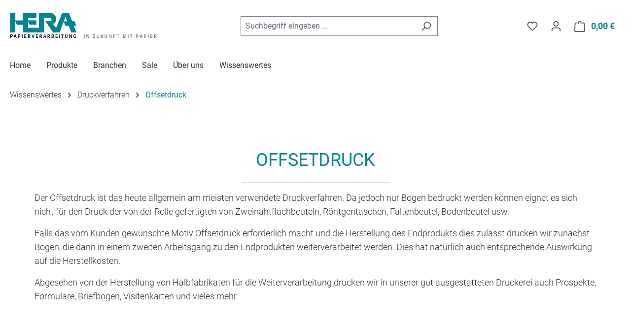

--- FILE ---
content_type: text/html; charset=UTF-8
request_url: https://www.hera-papier.com/Wissenswertes/Druckverfahren/Offsetdruck/
body_size: 18682
content:
<!DOCTYPE html>
<html lang="de-DE"
      itemscope="itemscope"
      itemtype="https://schema.org/WebPage">


    
                            
    <head>
                                    <meta charset="utf-8">
            
                            <meta name="viewport"
                      content="width=device-width, initial-scale=1, shrink-to-fit=no">
            
                            <meta name="author"
                      content="">
                <meta name="robots"
                      content="index,follow">
                <meta name="revisit-after"
                      content="15 days">
                <meta name="keywords"
                      content="">
                <meta name="description"
                      content="">
            
                                                <meta property="og:url"
                          content="https://www.hera-papier.com/Wissenswertes/Druckverfahren/Offsetdruck/">
                    <meta property="og:type"
                          content="website">
                    <meta property="og:site_name"
                          content="HERA Papierverarbeitung">
                    <meta property="og:title"
                          content="Offsetdruck">
                    <meta property="og:description"
                          content="">
                    <meta property="og:image"
                          content="https://www.hera-papier.com/media/9e/35/d3/1628572463/hera-logo.gif?ts=1628572463">

                    <meta name="twitter:card"
                          content="summary">
                    <meta name="twitter:site"
                          content="HERA Papierverarbeitung">
                    <meta name="twitter:title"
                          content="Offsetdruck">
                    <meta name="twitter:description"
                          content="">
                    <meta name="twitter:image"
                          content="https://www.hera-papier.com/media/9e/35/d3/1628572463/hera-logo.gif?ts=1628572463">
                            
                            <meta itemprop="copyrightHolder"
                      content="HERA Papierverarbeitung">
                <meta itemprop="copyrightYear"
                      content="">
                <meta itemprop="isFamilyFriendly"
                      content="false">
                <meta itemprop="image"
                      content="https://www.hera-papier.com/media/9e/35/d3/1628572463/hera-logo.gif?ts=1628572463">
            
                                            <meta name="theme-color"
                      content="#fff">
                            
                                                
                    <link rel="icon" href="https://www.hera-papier.com/media/03/9c/c9/1628572665/fav-hera.png?ts=1628572665">
        
                                <link rel="apple-touch-icon"
                  href="https://www.hera-papier.com/media/03/9c/c9/1628572665/fav-hera.png?ts=1628572665">
                    
                                    <link rel="canonical" href="https://www.hera-papier.com/Wissenswertes/Druckverfahren/Offsetdruck/">
                    
                    <title itemprop="name">
                Offsetdruck            </title>
        
                                                                        <link rel="stylesheet"
                      href="https://www.hera-papier.com/theme/b102df205bd6495ce31eba70230c356d/css/all.css?1767370170">
                                    
                    
    <script>
        window.features = JSON.parse('\u007B\u0022V6_5_0_0\u0022\u003Atrue,\u0022v6.5.0.0\u0022\u003Atrue,\u0022V6_6_0_0\u0022\u003Atrue,\u0022v6.6.0.0\u0022\u003Atrue,\u0022V6_7_0_0\u0022\u003Atrue,\u0022v6.7.0.0\u0022\u003Atrue,\u0022V6_8_0_0\u0022\u003Afalse,\u0022v6.8.0.0\u0022\u003Afalse,\u0022DISABLE_VUE_COMPAT\u0022\u003Atrue,\u0022disable.vue.compat\u0022\u003Atrue,\u0022ACCESSIBILITY_TWEAKS\u0022\u003Atrue,\u0022accessibility.tweaks\u0022\u003Atrue,\u0022TELEMETRY_METRICS\u0022\u003Afalse,\u0022telemetry.metrics\u0022\u003Afalse,\u0022FLOW_EXECUTION_AFTER_BUSINESS_PROCESS\u0022\u003Afalse,\u0022flow.execution.after.business.process\u0022\u003Afalse,\u0022PERFORMANCE_TWEAKS\u0022\u003Afalse,\u0022performance.tweaks\u0022\u003Afalse,\u0022CACHE_CONTEXT_HASH_RULES_OPTIMIZATION\u0022\u003Afalse,\u0022cache.context.hash.rules.optimization\u0022\u003Afalse,\u0022CACHE_REWORK\u0022\u003Afalse,\u0022cache.rework\u0022\u003Afalse,\u0022DEFERRED_CART_ERRORS\u0022\u003Afalse,\u0022deferred.cart.errors\u0022\u003Afalse,\u0022PRODUCT_ANALYTICS\u0022\u003Afalse,\u0022product.analytics\u0022\u003Afalse,\u0022REPEATED_PAYMENT_FINALIZE\u0022\u003Afalse,\u0022repeated.payment.finalize\u0022\u003Afalse,\u0022METEOR_TEXT_EDITOR\u0022\u003Afalse,\u0022meteor.text.editor\u0022\u003Afalse\u007D');
    </script>
        
                
                            <script nonce="aZ+79uZfZ/8=">
        dataLayer = window.dataLayer || [];
                dataLayer.push({ ecommerce: null });
                dataLayer.push({"pageTitle":"Offsetdruck","pageSubCategory":"","pageCategoryID":"97eb5b0bdae847d48a609ace64f52485","pageSubCategoryID":"","pageCountryCode":"de-DE","pageLanguageCode":"Deutsch","pageVersion":1,"pageTestVariation":"1","pageValue":1,"pageAttributes":"1","pageCategory":"Navigation","visitorLoginState":"Logged Out","visitorType":"NOT LOGGED IN","visitorLifetimeValue":0,"visitorExistingCustomer":"No"});
                                                                            var dtgsConsentHandler = 'shopwareCmp';
    </script>
            
                        
    <script nonce="aZ+79uZfZ/8=">
        (function e(){window.document.$emitter&&typeof window.document.$emitter.subscribe==="function"?window.document.$emitter.subscribe("CookieConfiguration_Update",t=>{t&&t.detail&&Object.prototype.hasOwnProperty.call(t.detail,"dtgsAllowGtmTracking")&&window.location.reload()}):setTimeout(e,100)})();
    </script>

            <script nonce="aZ+79uZfZ/8=">
            window.dataLayer = window.dataLayer || [];
            var loadGTM = function(w,d,s,l,i){w[l]=w[l]||[];w[l].push({'gtm.start':
                    new Date().getTime(),event:'gtm.js'});var f=d.getElementsByTagName(s)[0],
                j=d.createElement(s),dl=l!='dataLayer'?'&l='+l:'';j.async=true;j.src=
                'https://www.googletagmanager.com/gtm.js?id='+i+dl;var n=d.querySelector('[nonce]');
            n&&j.setAttribute('nonce',n.nonce||n.getAttribute('nonce'));f.parentNode.insertBefore(j,f);
                    };
                            loadGTM(window,document,'script','dataLayer','GTM-PGZ4JVLQ');
                    </script>
                
    <script>
        window.dtgsGtmConsentCookieName = 'dtgsAllowGtmTracking';
        window.dtgsGtmCustomServices = [];
    </script>

                                
                <script nonce="aZ+79uZfZ/8=">
            window.dataLayer = window.dataLayer || [];
            function gtag() { dataLayer.push(arguments); }

            (() => {
                const analyticsStorageEnabled = document.cookie.split(';').some((item) => item.trim().includes('dtgsAllowGtmTracking=1'));

                let googleAdsCookieName = 'google-ads-enabled';
                                    googleAdsCookieName = 'dtgsAllowGtmTracking';
                    window.googleAdsCookieName = 'dtgsAllowGtmTracking';
                
                const adsEnabled = document.cookie.split(';').some((item) => item.trim().includes(googleAdsCookieName + '=1'));

                // Always set a default consent for consent mode v2
                gtag('consent', 'default', {
                    'ad_user_data': adsEnabled ? 'granted' : 'denied',
                    'ad_storage': adsEnabled ? 'granted' : 'denied',
                    'ad_personalization': adsEnabled ? 'granted' : 'denied',
                    'analytics_storage': analyticsStorageEnabled ? 'granted' : 'denied'
                });
            })();
        </script>
            


                            
            
                
                                    <script>
                    window.useDefaultCookieConsent = true;
                </script>
                    
                                <script>
                window.activeNavigationId = '97eb5b0bdae847d48a609ace64f52485';
                window.activeRoute = 'frontend.navigation.page';
                window.activeRouteParameters = '\u007B\u0022_httpCache\u0022\u003Atrue,\u0022navigationId\u0022\u003A\u002297eb5b0bdae847d48a609ace64f52485\u0022\u007D';
                window.router = {
                    'frontend.cart.offcanvas': '/checkout/offcanvas',
                    'frontend.cookie.offcanvas': '/cookie/offcanvas',
                    'frontend.cookie.groups': '/cookie/groups',
                    'frontend.checkout.finish.page': '/checkout/finish',
                    'frontend.checkout.info': '/widgets/checkout/info',
                    'frontend.menu.offcanvas': '/widgets/menu/offcanvas',
                    'frontend.cms.page': '/widgets/cms',
                    'frontend.cms.navigation.page': '/widgets/cms/navigation',
                    'frontend.country.country-data': '/country/country-state-data',
                    'frontend.app-system.generate-token': '/app-system/Placeholder/generate-token',
                    'frontend.gateway.context': '/gateway/context',
                    'frontend.cookie.consent.offcanvas': '/cookie/consent-offcanvas',
                    'frontend.account.login.page': '/account/login',
                    };
                window.salesChannelId = 'ed210f892b084e6fac226ea14cb9c54a';
            </script>
        
                                <script>
                
                window.breakpoints = JSON.parse('\u007B\u0022xs\u0022\u003A0,\u0022sm\u0022\u003A576,\u0022md\u0022\u003A768,\u0022lg\u0022\u003A992,\u0022xl\u0022\u003A1200,\u0022xxl\u0022\u003A1400\u007D');
            </script>
        
                                    <script>
                    window.customerLoggedInState = 0;

                    window.wishlistEnabled = 1;
                </script>
                    
                        
                        
    <script>
        window.validationMessages = JSON.parse('\u007B\u0022required\u0022\u003A\u0022Die\u0020Eingabe\u0020darf\u0020nicht\u0020leer\u0020sein.\u0022,\u0022email\u0022\u003A\u0022Ung\\u00fcltige\u0020E\u002DMail\u002DAdresse.\u0020Die\u0020E\u002DMail\u0020ben\\u00f6tigt\u0020das\u0020Format\u0020\\\u0022nutzer\u0040beispiel.de\\\u0022.\u0022,\u0022confirmation\u0022\u003A\u0022Ihre\u0020Eingaben\u0020sind\u0020nicht\u0020identisch.\u0022,\u0022minLength\u0022\u003A\u0022Die\u0020Eingabe\u0020ist\u0020zu\u0020kurz.\u0022,\u0022grecaptcha\u0022\u003A\u0022Bitte\u0020akzeptieren\u0020Sie\u0020die\u0020technisch\u0020erforderlichen\u0020Cookies,\u0020um\u0020die\u0020reCAPTCHA\u002D\\u00dcberpr\\u00fcfung\u0020zu\u0020erm\\u00f6glichen.\u0022\u007D');
    </script>
        
                                                            <script>
                        window.themeJsPublicPath = 'https://www.hera-papier.com/theme/b102df205bd6495ce31eba70230c356d/js/';
                    </script>
                                            <script type="text/javascript" src="https://www.hera-papier.com/theme/b102df205bd6495ce31eba70230c356d/js/storefront/storefront.js?1767370170" defer></script>
                                            <script type="text/javascript" src="https://www.hera-papier.com/theme/b102df205bd6495ce31eba70230c356d/js/dtgs-google-tag-manager-sw6/dtgs-google-tag-manager-sw6.js?1767370170" defer></script>
                                            <script type="text/javascript" src="https://www.hera-papier.com/theme/b102df205bd6495ce31eba70230c356d/js/swag-pay-pal/swag-pay-pal.js?1767370170" defer></script>
                                                        

    
        </head>

        <body class="is-ctl-navigation is-act-index is-active-route-frontend-navigation-page">

            
                
    
    
            <div id="page-top" class="skip-to-content bg-primary-subtle text-primary-emphasis overflow-hidden" tabindex="-1">
            <div class="container skip-to-content-container d-flex justify-content-center visually-hidden-focusable">
                                                                                        <a href="#content-main" class="skip-to-content-link d-inline-flex text-decoration-underline m-1 p-2 fw-bold gap-2">
                                Zum Hauptinhalt springen
                            </a>
                                            
                                                                        <a href="#header-main-search-input" class="skip-to-content-link d-inline-flex text-decoration-underline m-1 p-2 fw-bold gap-2 d-none d-sm-block">
                                Zur Suche springen
                            </a>
                                            
                                                                        <a href="#main-navigation-menu" class="skip-to-content-link d-inline-flex text-decoration-underline m-1 p-2 fw-bold gap-2 d-none d-lg-block">
                                Zur Hauptnavigation springen
                            </a>
                                                                        </div>
        </div>
        
    
                
                
                            <noscript class="noscript-main">
                
    <div role="alert"
         aria-live="polite"
         class="alert alert-info d-flex align-items-center">

                                                                        
                                                    <span class="icon icon-info" aria-hidden="true">
                                        <svg xmlns="http://www.w3.org/2000/svg" xmlns:xlink="http://www.w3.org/1999/xlink" width="24" height="24" viewBox="0 0 24 24"><defs><path d="M12 7c.5523 0 1 .4477 1 1s-.4477 1-1 1-1-.4477-1-1 .4477-1 1-1zm1 9c0 .5523-.4477 1-1 1s-1-.4477-1-1v-5c0-.5523.4477-1 1-1s1 .4477 1 1v5zm11-4c0 6.6274-5.3726 12-12 12S0 18.6274 0 12 5.3726 0 12 0s12 5.3726 12 12zM12 2C6.4772 2 2 6.4772 2 12s4.4772 10 10 10 10-4.4772 10-10S17.5228 2 12 2z" id="icons-default-info" /></defs><use xlink:href="#icons-default-info" fill="#758CA3" fill-rule="evenodd" /></svg>
                    </span>                                                    
                                    
                    <div class="alert-content-container">
                                                    
                                                            Um unseren Shop in vollem Umfang nutzen zu können, empfehlen wir Ihnen Javascript in Ihrem Browser zu aktivieren.
                                    
                                                                </div>
            </div>
            </noscript>
        
    
    <!-- Google Tag Manager Noscript -->
            <noscript class="noscript-gtm">
            <iframe src="https://www.googletagmanager.com/ns.html?id=GTM-PGZ4JVLQ"
                    height="0"
                    width="0"
                    style="display:none;visibility:hidden">
            </iframe>
        </noscript>
        <!-- End Google Tag Manager Noscript -->

                                
    
        <header class="header-main">
                            <div class="container">
                                    <div class="top-bar d-none d-lg-block">
        
                        </div>
    
            <div class="row align-items-center header-row">
                            <div class="col-12 col-lg-auto header-logo-col pb-sm-2 my-3 m-lg-0">
                        <div class="header-logo-main text-center">
                    <a class="header-logo-main-link"
               href="/"
               title="Zur Startseite gehen">
                                    <picture class="header-logo-picture d-block m-auto">
                                                                            
                                                                            
                                                                                    <img src="https://www.hera-papier.com/media/9e/35/d3/1628572463/hera-logo.gif?ts=1628572463"
                                     alt="Zur Startseite gehen"
                                     class="img-fluid header-logo-main-img">
                                                                        </picture>
                            </a>
            </div>
                </div>
            
                            <div class="col-12 order-2 col-sm order-sm-1 header-search-col">
                    <div class="row">
                        <div class="col-sm-auto d-none d-sm-block d-lg-none">
                                                            <div class="nav-main-toggle">
                                                                            <button
                                            class="btn nav-main-toggle-btn header-actions-btn"
                                            type="button"
                                            data-off-canvas-menu="true"
                                            aria-label="Menü"
                                        >
                                                                                            <span class="icon icon-stack" aria-hidden="true">
                                        <svg xmlns="http://www.w3.org/2000/svg" xmlns:xlink="http://www.w3.org/1999/xlink" width="24" height="24" viewBox="0 0 24 24"><defs><path d="M3 13c-.5523 0-1-.4477-1-1s.4477-1 1-1h18c.5523 0 1 .4477 1 1s-.4477 1-1 1H3zm0-7c-.5523 0-1-.4477-1-1s.4477-1 1-1h18c.5523 0 1 .4477 1 1s-.4477 1-1 1H3zm0 14c-.5523 0-1-.4477-1-1s.4477-1 1-1h18c.5523 0 1 .4477 1 1s-.4477 1-1 1H3z" id="icons-default-stack" /></defs><use xlink:href="#icons-default-stack" fill="#758CA3" fill-rule="evenodd" /></svg>
                    </span>                                                                                    </button>
                                                                    </div>
                                                    </div>
                        <div class="col">
                            
    <div class="collapse"
         id="searchCollapse">
        <div class="header-search my-2 m-sm-auto">
                            <form action="/search"
                      method="get"
                      data-search-widget="true"
                      data-search-widget-options="{&quot;searchWidgetMinChars&quot;:2}"
                      data-url="/suggest?search="
                      class="header-search-form js-search-form">
                                            <div class="input-group">
                                                            <input
                                    type="search"
                                    id="header-main-search-input"
                                    name="search"
                                    class="form-control header-search-input"
                                    autocomplete="off"
                                    autocapitalize="off"
                                    placeholder="Suchbegriff eingeben ..."
                                    aria-label="Suchbegriff eingeben ..."
                                    role="combobox"
                                    aria-autocomplete="list"
                                    aria-controls="search-suggest-listbox"
                                    aria-expanded="false"
                                    aria-describedby="search-suggest-result-info"
                                    value="">
                            
                                                            <button type="submit"
                                        class="btn header-search-btn"
                                        aria-label="Suchen">
                                    <span class="header-search-icon">
                                        <span class="icon icon-search" aria-hidden="true">
                                        <svg xmlns="http://www.w3.org/2000/svg" xmlns:xlink="http://www.w3.org/1999/xlink" width="24" height="24" viewBox="0 0 24 24"><defs><path d="M10.0944 16.3199 4.707 21.707c-.3905.3905-1.0237.3905-1.4142 0-.3905-.3905-.3905-1.0237 0-1.4142L8.68 14.9056C7.6271 13.551 7 11.8487 7 10c0-4.4183 3.5817-8 8-8s8 3.5817 8 8-3.5817 8-8 8c-1.8487 0-3.551-.627-4.9056-1.6801zM15 16c3.3137 0 6-2.6863 6-6s-2.6863-6-6-6-6 2.6863-6 6 2.6863 6 6 6z" id="icons-default-search" /></defs><use xlink:href="#icons-default-search" fill="#758CA3" fill-rule="evenodd" /></svg>
                    </span>                                    </span>
                                </button>
                            
                                                            <button class="btn header-close-btn js-search-close-btn d-none"
                                        type="button"
                                        aria-label="Die Dropdown-Suche schließen">
                                    <span class="header-close-icon">
                                        <span class="icon icon-x" aria-hidden="true">
                                        <svg xmlns="http://www.w3.org/2000/svg" xmlns:xlink="http://www.w3.org/1999/xlink" width="24" height="24" viewBox="0 0 24 24"><defs><path d="m10.5858 12-7.293-7.2929c-.3904-.3905-.3904-1.0237 0-1.4142.3906-.3905 1.0238-.3905 1.4143 0L12 10.5858l7.2929-7.293c.3905-.3904 1.0237-.3904 1.4142 0 .3905.3906.3905 1.0238 0 1.4143L13.4142 12l7.293 7.2929c.3904.3905.3904 1.0237 0 1.4142-.3906.3905-1.0238.3905-1.4143 0L12 13.4142l-7.2929 7.293c-.3905.3904-1.0237.3904-1.4142 0-.3905-.3906-.3905-1.0238 0-1.4143L10.5858 12z" id="icons-default-x" /></defs><use xlink:href="#icons-default-x" fill="#758CA3" fill-rule="evenodd" /></svg>
                    </span>                                    </span>
                                </button>
                                                    </div>
                                    </form>
                    </div>
    </div>
                        </div>
                    </div>
                </div>
            
                            <div class="col-12 order-1 col-sm-auto order-sm-2 header-actions-col">
                    <div class="row g-0">
                                                    <div class="col d-sm-none">
                                <div class="menu-button">
                                                                            <button
                                            class="btn nav-main-toggle-btn header-actions-btn"
                                            type="button"
                                            data-off-canvas-menu="true"
                                            aria-label="Menü"
                                        >
                                                                                            <span class="icon icon-stack" aria-hidden="true">
                                        <svg xmlns="http://www.w3.org/2000/svg" xmlns:xlink="http://www.w3.org/1999/xlink" width="24" height="24" viewBox="0 0 24 24"><use xlink:href="#icons-default-stack" fill="#758CA3" fill-rule="evenodd" /></svg>
                    </span>                                                                                    </button>
                                                                    </div>
                            </div>
                        
                                                    <div class="col-auto d-sm-none">
                                <div class="search-toggle">
                                    <button class="btn header-actions-btn search-toggle-btn js-search-toggle-btn collapsed"
                                            type="button"
                                            data-bs-toggle="collapse"
                                            data-bs-target="#searchCollapse"
                                            aria-expanded="false"
                                            aria-controls="searchCollapse"
                                            aria-label="Suchen">
                                        <span class="icon icon-search" aria-hidden="true">
                                        <svg xmlns="http://www.w3.org/2000/svg" xmlns:xlink="http://www.w3.org/1999/xlink" width="24" height="24" viewBox="0 0 24 24"><use xlink:href="#icons-default-search" fill="#758CA3" fill-rule="evenodd" /></svg>
                    </span>                                    </button>
                                </div>
                            </div>
                        
                                                                                    <div class="col-auto">
                                    <div class="header-wishlist">
                                        <a class="btn header-wishlist-btn header-actions-btn"
                                           href="/wishlist"
                                           title="Merkzettel"
                                           aria-labelledby="wishlist-basket-live-area"
                                        >
                                                
            <span class="header-wishlist-icon">
            <span class="icon icon-heart" aria-hidden="true">
                                        <svg xmlns="http://www.w3.org/2000/svg" xmlns:xlink="http://www.w3.org/1999/xlink" width="24" height="24" viewBox="0 0 24 24"><defs><path d="M20.0139 12.2998c1.8224-1.8224 1.8224-4.7772 0-6.5996-1.8225-1.8225-4.7772-1.8225-6.5997 0L12 7.1144l-1.4142-1.4142c-1.8225-1.8225-4.7772-1.8225-6.5997 0-1.8224 1.8224-1.8224 4.7772 0 6.5996l7.519 7.519a.7.7 0 0 0 .9899 0l7.5189-7.519zm1.4142 1.4142-7.519 7.519c-1.0543 1.0544-2.7639 1.0544-3.8183 0L2.572 13.714c-2.6035-2.6035-2.6035-6.8245 0-9.428 2.6035-2.6035 6.8246-2.6035 9.4281 0 2.6035-2.6035 6.8246-2.6035 9.428 0 2.6036 2.6035 2.6036 6.8245 0 9.428z" id="icons-default-heart" /></defs><use xlink:href="#icons-default-heart" fill="#758CA3" fill-rule="evenodd" /></svg>
                    </span>        </span>
    
    
    
    <span class="badge bg-primary header-wishlist-badge"
          id="wishlist-basket"
          data-wishlist-storage="true"
          data-wishlist-storage-options="{&quot;listPath&quot;:&quot;\/wishlist\/list&quot;,&quot;mergePath&quot;:&quot;\/wishlist\/merge&quot;,&quot;pageletPath&quot;:&quot;\/wishlist\/merge\/pagelet&quot;}"
          data-wishlist-widget="true"
          data-wishlist-widget-options="{&quot;showCounter&quot;:true}"
          aria-labelledby="wishlist-basket-live-area"
    ></span>

    <span class="visually-hidden"
          id="wishlist-basket-live-area"
          data-wishlist-live-area-text="Du hast %counter% Produkte auf dem Merkzettel"
          aria-live="polite"
    ></span>
                                        </a>
                                    </div>
                                </div>
                                                    
                                                    <div class="col-auto">
                                <div class="account-menu">
                                        <div class="dropdown">
                    <button class="btn account-menu-btn header-actions-btn"
                    type="button"
                    id="accountWidget"
                    data-account-menu="true"
                    data-bs-toggle="dropdown"
                    aria-haspopup="true"
                    aria-expanded="false"
                    aria-label="Ihr Konto"
                    title="Ihr Konto">
                <span class="icon icon-avatar" aria-hidden="true">
                                        <svg xmlns="http://www.w3.org/2000/svg" xmlns:xlink="http://www.w3.org/1999/xlink" width="24" height="24" viewBox="0 0 24 24"><defs><path d="M12 3C9.7909 3 8 4.7909 8 7c0 2.2091 1.7909 4 4 4 2.2091 0 4-1.7909 4-4 0-2.2091-1.7909-4-4-4zm0-2c3.3137 0 6 2.6863 6 6s-2.6863 6-6 6-6-2.6863-6-6 2.6863-6 6-6zM4 22.099c0 .5523-.4477 1-1 1s-1-.4477-1-1V20c0-2.7614 2.2386-5 5-5h10.0007c2.7614 0 5 2.2386 5 5v2.099c0 .5523-.4477 1-1 1s-1-.4477-1-1V20c0-1.6569-1.3431-3-3-3H7c-1.6569 0-3 1.3431-3 3v2.099z" id="icons-default-avatar" /></defs><use xlink:href="#icons-default-avatar" fill="#758CA3" fill-rule="evenodd" /></svg>
                    </span>            </button>
        
                    <div class="dropdown-menu dropdown-menu-end account-menu-dropdown js-account-menu-dropdown"
                 aria-labelledby="accountWidget">
                

        
            <div class="offcanvas-header">
                            <button class="btn btn-secondary offcanvas-close js-offcanvas-close">
                                            <span class="icon icon-x icon-sm" aria-hidden="true">
                                        <svg xmlns="http://www.w3.org/2000/svg" xmlns:xlink="http://www.w3.org/1999/xlink" width="24" height="24" viewBox="0 0 24 24"><use xlink:href="#icons-default-x" fill="#758CA3" fill-rule="evenodd" /></svg>
                    </span>                    
                                            Menü schließen
                                    </button>
                    </div>
    
            <div class="offcanvas-body">
                <div class="account-menu">
                                    <div class="dropdown-header account-menu-header">
                    Ihr Konto
                </div>
                    
                                    <div class="account-menu-login">
                                            <a href="/account/login"
                           title="Anmelden"
                           class="btn btn-primary account-menu-login-button">
                            Anmelden
                        </a>
                    
                                            <div class="account-menu-register">
                            oder
                            <a href="/account/login"
                               title="Registrieren">
                                registrieren
                            </a>
                        </div>
                                    </div>
                    
                    <div class="account-menu-links">
                    <div class="header-account-menu">
        <div class="card account-menu-inner">
                                        
                                                <nav class="list-group list-group-flush account-aside-list-group">
                                                                                    <a href="/account"
                                   title="Übersicht"
                                   class="list-group-item list-group-item-action account-aside-item"
                                   >
                                    Übersicht
                                </a>
                            
                                                            <a href="/account/profile"
                                   title="Persönliches Profil"
                                   class="list-group-item list-group-item-action account-aside-item"
                                   >
                                    Persönliches Profil
                                </a>
                            
                                                                                                                            <a href="/account/address"
                                   title="Adressen"
                                   class="list-group-item list-group-item-action account-aside-item"
                                   >
                                    Adressen
                                </a>
                            
                                                            <a href="/account/order"
                                   title="Bestellungen"
                                   class="list-group-item list-group-item-action account-aside-item"
                                   >
                                    Bestellungen
                                </a>
                                                                        </nav>
                            
                                                </div>
    </div>
            </div>
            </div>
        </div>
                </div>
            </div>
                                </div>
                            </div>
                        
                                                    <div class="col-auto">
                                <div
                                    class="header-cart"
                                    data-off-canvas-cart="true"
                                >
                                    <a
                                        class="btn header-cart-btn header-actions-btn"
                                        href="/checkout/cart"
                                        data-cart-widget="true"
                                        title="Warenkorb"
                                        aria-labelledby="cart-widget-aria-label"
                                        aria-haspopup="true"
                                    >
                                            <span class="header-cart-icon">
        <span class="icon icon-bag" aria-hidden="true">
                                        <svg xmlns="http://www.w3.org/2000/svg" xmlns:xlink="http://www.w3.org/1999/xlink" width="24" height="24" viewBox="0 0 24 24"><defs><path d="M5.892 3c.5523 0 1 .4477 1 1s-.4477 1-1 1H3.7895a1 1 0 0 0-.9986.9475l-.7895 15c-.029.5515.3946 1.0221.9987 1.0525h17.8102c.5523 0 1-.4477.9986-1.0525l-.7895-15A1 1 0 0 0 20.0208 5H17.892c-.5523 0-1-.4477-1-1s.4477-1 1-1h2.1288c1.5956 0 2.912 1.249 2.9959 2.8423l.7894 15c.0035.0788.0035.0788.0042.1577 0 1.6569-1.3432 3-3 3H3c-.079-.0007-.079-.0007-.1577-.0041-1.6546-.0871-2.9253-1.499-2.8382-3.1536l.7895-15C.8775 4.249 2.1939 3 3.7895 3H5.892zm4 2c0 .5523-.4477 1-1 1s-1-.4477-1-1V3c0-1.6569 1.3432-3 3-3h2c1.6569 0 3 1.3431 3 3v2c0 .5523-.4477 1-1 1s-1-.4477-1-1V3c0-.5523-.4477-1-1-1h-2c-.5523 0-1 .4477-1 1v2z" id="icons-default-bag" /></defs><use xlink:href="#icons-default-bag" fill="#758CA3" fill-rule="evenodd" /></svg>
                    </span>    </span>
        <span class="header-cart-total d-none d-sm-inline-block ms-sm-2">
        0,00 €
    </span>

        <span
        class="visually-hidden"
        id="cart-widget-aria-label"
    >
        Warenkorb enthält 0 Positionen. Der Gesamtwert beträgt 0,00 €.
    </span>
                                    </a>
                                </div>
                            </div>
                                            </div>
                </div>
                    </div>
                    </div>
                    </header>
    
            <div class="nav-main">
                                <div class="container">
        
                    <nav class="navbar navbar-expand-lg main-navigation-menu"
                 id="main-navigation-menu"
                 itemscope="itemscope"
                 itemtype="https://schema.org/SiteNavigationElement"
                 data-navbar="true"
                 data-navbar-options="{&quot;pathIdList&quot;:[&quot;7378b50b58734f279c9e964900b85e38&quot;]}"
                 aria-label="Hauptnavigation"
            >
                <div class="collapse navbar-collapse" id="main_nav">
                    <ul class="navbar-nav main-navigation-menu-list flex-wrap">
                        
                                                                                    <li class="nav-item nav-item-2a45ea17f8174b6eacc9ac81b46f4575">
                                    <a class="nav-link main-navigation-link home-link root nav-item-2a45ea17f8174b6eacc9ac81b46f4575-link"
                                       href="/"
                                       itemprop="url"
                                       title="Home">
                                        <span itemprop="name" class="main-navigation-link-text">Home</span>
                                    </a>
                                </li>
                                                    
                                                                                                                                                                                                                    
                                                                                                            <li class="nav-item nav-item-957d5038b9c44648ac8ba32f8f81e58b dropdown position-static">
                                                                                            <a class="nav-link nav-item-957d5038b9c44648ac8ba32f8f81e58b-link root main-navigation-link p-2 dropdown-toggle"
                                                   href="#"
                                                   data-bs-toggle="dropdown"                                                                                                      itemprop="url"
                                                   title="Produkte"
                                                >
                                                                                                            <span itemprop="name" class="main-navigation-link-text">Produkte</span>
                                                                                                    </a>
                                            
                                                                                                                                                <div class="dropdown-menu w-100 p-4">
                                                                
            <div class="row">
                            <div class="col">
                    <div class="navigation-flyout-category-link">
                                                                                                </div>
                </div>
            
                            <div class="col-auto">
                    <button class="navigation-flyout-close js-close-flyout-menu btn-close" aria-label="Menü schließen">
                                                                                                                            </button>
                </div>
                    </div>
    
            <div class="row navigation-flyout-content">
                            <div class="col">
                    <div class="">
                                                        
                
    <div class="row navigation-flyout-categories is-level-0">
                                                        
                            <div class="col-3 ">
                                                                        <a class="nav-item nav-item-ed6936fd698247fe93aa3d85de95efa9 nav-link nav-item-ed6936fd698247fe93aa3d85de95efa9-link navigation-flyout-link is-level-0"
                               href="https://www.hera-papier.com/Produkte/Flachbeutel-Tueten/"
                               itemprop="url"
                                                              title="Flachbeutel (Tüten)">
                                <span itemprop="name">Flachbeutel (Tüten)</span>
                            </a>
                                            
                                                                            
    
    <div class="navigation-flyout-categories is-level-1">
                                                        
                            <div class="">
                                                                        <a class="nav-item nav-item-a537725fabe64b839f85f5ad9a9d067e nav-link nav-item-a537725fabe64b839f85f5ad9a9d067e-link navigation-flyout-link is-level-1"
                               href="https://www.hera-papier.com/Produkte/Flachbeutel-Tueten/Zweinahtklebung-allgemein/"
                               itemprop="url"
                                                              title="Zweinahtklebung allgemein">
                                <span itemprop="name">Zweinahtklebung allgemein</span>
                            </a>
                                            
                                                                                </div>
                                                                    
                            <div class="navigation-flyout-col">
                                                                        <a class="nav-item nav-item-ac4984791a96451392439778c820df85 nav-link nav-item-ac4984791a96451392439778c820df85-link navigation-flyout-link is-level-1"
                               href="https://www.hera-papier.com/Produkte/Flachbeutel-Tueten/Zellglasbeutel/"
                               itemprop="url"
                                                              title="Zellglasbeutel">
                                <span itemprop="name">Zellglasbeutel</span>
                            </a>
                                            
                                                                                </div>
                                                                    
                            <div class="navigation-flyout-col">
                                                                        <a class="nav-item nav-item-ce9562aefb214fc0beaa5409dd044a99 nav-link nav-item-ce9562aefb214fc0beaa5409dd044a99-link navigation-flyout-link is-level-1"
                               href="https://www.hera-papier.com/Produkte/Flachbeutel-Tueten/Besteckbeutel/"
                               itemprop="url"
                                                              title="Besteckbeutel">
                                <span itemprop="name">Besteckbeutel</span>
                            </a>
                                            
                                                                                </div>
                                                                    
                            <div class="">
                                                                        <a class="nav-item nav-item-7a0f9e96c82c4671b2fa1f9ad0d2b793 nav-link nav-item-7a0f9e96c82c4671b2fa1f9ad0d2b793-link navigation-flyout-link is-level-1"
                               href="https://www.hera-papier.com/Produkte/Flachbeutel-Tueten/Brillenglasbeutel/"
                               itemprop="url"
                                                              title="Brillenglasbeutel">
                                <span itemprop="name">Brillenglasbeutel</span>
                            </a>
                                            
                                                                                </div>
                                                                    
                            <div class="navigation-flyout-col">
                                                                        <a class="nav-item nav-item-4d9d447ba07d4514aeb099ea355486a9 nav-link nav-item-4d9d447ba07d4514aeb099ea355486a9-link navigation-flyout-link is-level-1"
                               href="https://www.hera-papier.com/Produkte/Geldverpackungen/Muenztueten/"
                               itemprop="url"
                                                              title="Münztüten">
                                <span itemprop="name">Münztüten</span>
                            </a>
                                            
                                                                                </div>
                                                                    
                            <div class="navigation-flyout-col">
                                                                        <a class="nav-item nav-item-804e0181d00a49e89bc1d03a79887076 nav-link nav-item-804e0181d00a49e89bc1d03a79887076-link navigation-flyout-link is-level-1"
                               href="https://www.hera-papier.com/Produkte/Flachbeutel-Tueten/Reparaturbeutel/"
                               itemprop="url"
                                                              title="Reparaturbeutel">
                                <span itemprop="name">Reparaturbeutel</span>
                            </a>
                                            
                                                                                </div>
                                                                    
                            <div class="navigation-flyout-col">
                                                                        <a class="nav-item nav-item-970f90ef93c547ecbbebac39a56ead79 nav-link nav-item-970f90ef93c547ecbbebac39a56ead79-link navigation-flyout-link is-level-1"
                               href="https://www.hera-papier.com/Produkte/Flachbeutel-Tueten/Glueckwunschkartenhuellen/"
                               itemprop="url"
                                                              title="Glückwunschkartenhüllen">
                                <span itemprop="name">Glückwunschkartenhüllen</span>
                            </a>
                                            
                                                                                </div>
                                                                    
                            <div class="">
                                                                        <a class="nav-item nav-item-3efbb8040bf5473786eb64bcaab613a6 nav-link nav-item-3efbb8040bf5473786eb64bcaab613a6-link navigation-flyout-link is-level-1"
                               href="https://www.hera-papier.com/Produkte/Flachbeutel-Tueten/Salzstangenbeutel/"
                               itemprop="url"
                                                              title="Salzstangenbeutel">
                                <span itemprop="name">Salzstangenbeutel</span>
                            </a>
                                            
                                                                                </div>
                                                                    
                            <div class="navigation-flyout-col">
                                                                        <a class="nav-item nav-item-2dcb14c6d48b405c95de22a2a7665771 nav-link nav-item-2dcb14c6d48b405c95de22a2a7665771-link navigation-flyout-link is-level-1"
                               href="https://www.hera-papier.com/Produkte/Flachbeutel-Tueten/Crepes-Doenertueten/"
                               itemprop="url"
                                                              title="Crepes- &amp; Dönertüten">
                                <span itemprop="name">Crepes- &amp; Dönertüten</span>
                            </a>
                                            
                                                                                </div>
                                                                    
                            <div class="navigation-flyout-col">
                                                                        <a class="nav-item nav-item-18dc260182ed4cfc9ec6047eb93e9ccb nav-link nav-item-18dc260182ed4cfc9ec6047eb93e9ccb-link navigation-flyout-link is-level-1"
                               href="https://www.hera-papier.com/Produkte/Flachbeutel-Tueten/Dessinpapier/"
                               itemprop="url"
                                                              title="Dessinpapier">
                                <span itemprop="name">Dessinpapier</span>
                            </a>
                                            
                                                                                </div>
                        </div>
                                                            </div>
                                                                    
                            <div class="col-3 navigation-flyout-col">
                                                                        <a class="nav-item nav-item-9bd35d9bee1742cab2e62ceebc74a0a7 nav-link nav-item-9bd35d9bee1742cab2e62ceebc74a0a7-link navigation-flyout-link is-level-0"
                               href="https://www.hera-papier.com/Produkte/Beutel-mit-Volumen/"
                               itemprop="url"
                                                              title="Beutel mit Volumen">
                                <span itemprop="name">Beutel mit Volumen</span>
                            </a>
                                            
                                                                            
    
    <div class="navigation-flyout-categories is-level-1">
                                                        
                            <div class="">
                                                                        <a class="nav-item nav-item-d55360df421d4b2190118da909a7672a nav-link nav-item-d55360df421d4b2190118da909a7672a-link navigation-flyout-link is-level-1"
                               href="https://www.hera-papier.com/Produkte/Beutel-mit-Volumen/Faltenbeutel/"
                               itemprop="url"
                                                              title="Faltenbeutel">
                                <span itemprop="name">Faltenbeutel</span>
                            </a>
                                            
                                                                                </div>
                                                                    
                            <div class="navigation-flyout-col">
                                                                        <a class="nav-item nav-item-3a5bfa816d82402596cfea8724aaf2f5 nav-link nav-item-3a5bfa816d82402596cfea8724aaf2f5-link navigation-flyout-link is-level-1"
                               href="https://www.hera-papier.com/Produkte/Beutel-mit-Volumen/Bodenbeutel/"
                               itemprop="url"
                                                              title="Bodenbeutel">
                                <span itemprop="name">Bodenbeutel</span>
                            </a>
                                            
                                                                                </div>
                        </div>
                                                            </div>
                                                                    
                            <div class="col-3 navigation-flyout-col">
                                                                        <a class="nav-item nav-item-b24b850477da4ef8a79595e7a212a0b5 nav-link nav-item-b24b850477da4ef8a79595e7a212a0b5-link navigation-flyout-link is-level-0"
                               href="https://www.hera-papier.com/Produkte/Archivierung/"
                               itemprop="url"
                                                              title="Archivierung">
                                <span itemprop="name">Archivierung</span>
                            </a>
                                            
                                                                            
    
    <div class="navigation-flyout-categories is-level-1">
                                                        
                            <div class="">
                                                                        <a class="nav-item nav-item-02c5badb3fa74a2ba6fa2df3fe1c6e8e nav-link nav-item-02c5badb3fa74a2ba6fa2df3fe1c6e8e-link navigation-flyout-link is-level-1"
                               href="https://www.hera-papier.com/Produkte/Archivierung/Pendeltaschen/"
                               itemprop="url"
                                                              title="Pendeltaschen">
                                <span itemprop="name">Pendeltaschen</span>
                            </a>
                                            
                                                                                </div>
                                                                    
                            <div class="navigation-flyout-col">
                                                                        <a class="nav-item nav-item-efb72f91e4d94479a58ce7785368e5f5 nav-link nav-item-efb72f91e4d94479a58ce7785368e5f5-link navigation-flyout-link is-level-1"
                               href="https://www.hera-papier.com/Produkte/Archivierung/Roentgentaschen/"
                               itemprop="url"
                                                              title="Röntgentaschen">
                                <span itemprop="name">Röntgentaschen</span>
                            </a>
                                            
                                                                                </div>
                                                                    
                            <div class="navigation-flyout-col">
                                                                        <a class="nav-item nav-item-50db5dc8bf6e4447b9b77830f6d879e5 nav-link nav-item-50db5dc8bf6e4447b9b77830f6d879e5-link navigation-flyout-link is-level-1"
                               href="https://www.hera-papier.com/Produkte/Archivierung/Materialpruefungsfilm-Huellen/"
                               itemprop="url"
                                                              title="Materialprüfungsfilm-Hüllen">
                                <span itemprop="name">Materialprüfungsfilm-Hüllen</span>
                            </a>
                                            
                                                                                </div>
                                                                    
                            <div class="">
                                                                        <a class="nav-item nav-item-f59de14f049249b29fd61a15fbee5177 nav-link nav-item-f59de14f049249b29fd61a15fbee5177-link navigation-flyout-link is-level-1"
                               href="https://www.hera-papier.com/Produkte/Archivierung/Schutzhuellen/"
                               itemprop="url"
                                                              title="Schutzhüllen">
                                <span itemprop="name">Schutzhüllen</span>
                            </a>
                                            
                                                                                </div>
                                                                    
                            <div class="navigation-flyout-col">
                                                                        <a class="nav-item nav-item-7a69e74cb1af46fcb3cd109390ce9a0f nav-link nav-item-7a69e74cb1af46fcb3cd109390ce9a0f-link navigation-flyout-link is-level-1"
                               href="https://www.hera-papier.com/Produkte/Archivierung/Prospekthuellen/"
                               itemprop="url"
                                                              title="Prospekthüllen">
                                <span itemprop="name">Prospekthüllen</span>
                            </a>
                                            
                                                                                </div>
                                                                    
                            <div class="navigation-flyout-col">
                                                                        <a class="nav-item nav-item-03edca990dd84a2290f7af245d1b8249 nav-link nav-item-03edca990dd84a2290f7af245d1b8249-link navigation-flyout-link is-level-1"
                               href="https://www.hera-papier.com/Produkte/Archivierung/Sichthuellen/"
                               itemprop="url"
                                                              title="Sichthüllen">
                                <span itemprop="name">Sichthüllen</span>
                            </a>
                                            
                                                                                </div>
                                                                    
                            <div class="navigation-flyout-col">
                                                                        <a class="nav-item nav-item-9f2352ae96f24107ba8b1c8b94bb1411 nav-link nav-item-9f2352ae96f24107ba8b1c8b94bb1411-link navigation-flyout-link is-level-1"
                               href="https://www.hera-papier.com/Produkte/Archivierung/CD-Archivierung/"
                               itemprop="url"
                                                              title="CD-Archivierung">
                                <span itemprop="name">CD-Archivierung</span>
                            </a>
                                            
                                                                                </div>
                        </div>
                                                            </div>
                                                                    
                            <div class="col-3 ">
                                                                        <a class="nav-item nav-item-37965912ca3d45a4bc66ee98929e2760 nav-link nav-item-37965912ca3d45a4bc66ee98929e2760-link navigation-flyout-link is-level-0"
                               href="https://www.hera-papier.com/Produkte/Tragetaschen/"
                               itemprop="url"
                                                              title="Tragetaschen">
                                <span itemprop="name">Tragetaschen</span>
                            </a>
                                            
                                                                            
    
    <div class="navigation-flyout-categories is-level-1">
                                                        
                            <div class="">
                                                                        <a class="nav-item nav-item-4de5023637524ed2a7695a09016ce951 nav-link nav-item-4de5023637524ed2a7695a09016ce951-link navigation-flyout-link is-level-1"
                               href="https://www.hera-papier.com/Produkte/Tragetaschen/mit-Papierhenkel/"
                               itemprop="url"
                                                              title="mit Papierhenkel">
                                <span itemprop="name">mit Papierhenkel</span>
                            </a>
                                            
                                                                                </div>
                        </div>
                                                            </div>
                                                                    
                            <div class="col-3 navigation-flyout-col">
                                                                        <a class="nav-item nav-item-c1a40ab0bcb34f86bbb21b45fe8ce365 nav-link nav-item-c1a40ab0bcb34f86bbb21b45fe8ce365-link navigation-flyout-link is-level-0"
                               href="https://www.hera-papier.com/Produkte/Versand/"
                               itemprop="url"
                                                              title="Versand">
                                <span itemprop="name">Versand</span>
                            </a>
                                            
                                                                            
    
    <div class="navigation-flyout-categories is-level-1">
                                                        
                            <div class="">
                                                                        <a class="nav-item nav-item-717a9f6b1889433597586b248e075ff4 nav-link nav-item-717a9f6b1889433597586b248e075ff4-link navigation-flyout-link is-level-1"
                               href="https://www.hera-papier.com/Produkte/Versand/Musterbeutel/"
                               itemprop="url"
                                                              title="Musterbeutel">
                                <span itemprop="name">Musterbeutel</span>
                            </a>
                                            
                                                                                </div>
                                                                    
                            <div class="navigation-flyout-col">
                                                                        <a class="nav-item nav-item-142fc1640ed94801b64f495b46b5e538 nav-link nav-item-142fc1640ed94801b64f495b46b5e538-link navigation-flyout-link is-level-1"
                               href="https://www.hera-papier.com/Produkte/Versand/Briefumschlaege/"
                               itemprop="url"
                                                              title="Briefumschläge">
                                <span itemprop="name">Briefumschläge</span>
                            </a>
                                            
                                                                                </div>
                                                                    
                            <div class="navigation-flyout-col">
                                                                        <a class="nav-item nav-item-fa3d74c7d4154ecfaafc40040745c8de nav-link nav-item-fa3d74c7d4154ecfaafc40040745c8de-link navigation-flyout-link is-level-1"
                               href="https://www.hera-papier.com/Produkte/Versand/Versandtaschen/"
                               itemprop="url"
                                                              title="Versandtaschen">
                                <span itemprop="name">Versandtaschen</span>
                            </a>
                                            
                                                                                </div>
                        </div>
                                                            </div>
                                                                    
                            <div class="col-3 navigation-flyout-col">
                                                                        <a class="nav-item nav-item-037cb0fefae44b3781b6654b55064594 nav-link nav-item-037cb0fefae44b3781b6654b55064594-link navigation-flyout-link is-level-0"
                               href="https://www.hera-papier.com/Produkte/Geldverpackungen/"
                               itemprop="url"
                                                              title="Geldverpackungen">
                                <span itemprop="name">Geldverpackungen</span>
                            </a>
                                            
                                                                            
    
    <div class="navigation-flyout-categories is-level-1">
                                                        
                            <div class="">
                                                                        <a class="nav-item nav-item-96eb65e3435d4861b4e19f2cf1bd433d nav-link nav-item-96eb65e3435d4861b4e19f2cf1bd433d-link navigation-flyout-link is-level-1"
                               href="https://www.hera-papier.com/Produkte/Geldverpackungen/Geldscheinbanderolen/"
                               itemprop="url"
                                                              title="Geldscheinbanderolen">
                                <span itemprop="name">Geldscheinbanderolen</span>
                            </a>
                                            
                                                                                </div>
                                                                    
                            <div class="navigation-flyout-col">
                                                                        <a class="nav-item nav-item-e86983386c6f4fe4a32eee82ed0a738c nav-link nav-item-e86983386c6f4fe4a32eee82ed0a738c-link navigation-flyout-link is-level-1"
                               href="https://www.hera-papier.com/Produkte/Geldverpackungen/Muenztueten/"
                               itemprop="url"
                                                              title="Münztüten">
                                <span itemprop="name">Münztüten</span>
                            </a>
                                            
                                                                                </div>
                                                                    
                            <div class="navigation-flyout-col">
                                                                        <a class="nav-item nav-item-94d1ea05e6c94385b8e5f50ff7954674 nav-link nav-item-94d1ea05e6c94385b8e5f50ff7954674-link navigation-flyout-link is-level-1"
                               href="https://www.hera-papier.com/Produkte/Geldverpackungen/Handrollpapier-Muenzrollpapier/"
                               itemprop="url"
                                                              title="Handrollpapier (Münzrollpapier)">
                                <span itemprop="name">Handrollpapier (Münzrollpapier)</span>
                            </a>
                                            
                                                                                </div>
                        </div>
                                                            </div>
                                                                    
                            <div class="col-3 navigation-flyout-col">
                                                                        <a class="nav-item nav-item-77345bb8141b4667bae95e0a6dbabf44 nav-link nav-item-77345bb8141b4667bae95e0a6dbabf44-link navigation-flyout-link is-level-0"
                               href="https://www.hera-papier.com/Produkte/Fotopapierwaren/"
                               itemprop="url"
                                                              title="Fotopapierwaren">
                                <span itemprop="name">Fotopapierwaren</span>
                            </a>
                                            
                                                                            
    
    <div class="navigation-flyout-categories is-level-1">
                                                        
                            <div class="">
                                                                        <a class="nav-item nav-item-09cdea40b39940849ff0af658b4c8670 nav-link nav-item-09cdea40b39940849ff0af658b4c8670-link navigation-flyout-link is-level-1"
                               href="https://www.hera-papier.com/Produkte/Fotopapierwaren/Bildertaschen/"
                               itemprop="url"
                                                              title="Bildertaschen">
                                <span itemprop="name">Bildertaschen</span>
                            </a>
                                            
                                                                                </div>
                                                                    
                            <div class="navigation-flyout-col">
                                                                        <a class="nav-item nav-item-33fb3bc0de594f329b4fc2d140386a6a nav-link nav-item-33fb3bc0de594f329b4fc2d140386a6a-link navigation-flyout-link is-level-1"
                               href="https://www.hera-papier.com/Produkte/Fotopapierwaren/Einstecktaschen/"
                               itemprop="url"
                                                              title="Einstecktaschen">
                                <span itemprop="name">Einstecktaschen</span>
                            </a>
                                            
                                                                                </div>
                                                                    
                            <div class="navigation-flyout-col">
                                                                        <a class="nav-item nav-item-849b9d24549b400eb2d01121eddae6bf nav-link nav-item-849b9d24549b400eb2d01121eddae6bf-link navigation-flyout-link is-level-1"
                               href="https://www.hera-papier.com/Produkte/Fotopapierwaren/Negativblaetter/"
                               itemprop="url"
                                                              title="Negativblätter">
                                <span itemprop="name">Negativblätter</span>
                            </a>
                                            
                                                                                </div>
                                                                    
                            <div class="">
                                                                        <a class="nav-item nav-item-f22179a38c214cf6af5fae8b43cd0a3c nav-link nav-item-f22179a38c214cf6af5fae8b43cd0a3c-link navigation-flyout-link is-level-1"
                               href="https://www.hera-papier.com/Produkte/Archivierung/Schutzhuellen/"
                               itemprop="url"
                                                              title="Schutzhüllen">
                                <span itemprop="name">Schutzhüllen</span>
                            </a>
                                            
                                                                                </div>
                        </div>
                                                            </div>
                                                                    
                            <div class="col-3 ">
                                                                        <a class="nav-item nav-item-3cbc439c53fa4908828d50860a96d747 nav-link nav-item-3cbc439c53fa4908828d50860a96d747-link navigation-flyout-link is-level-0"
                               href="https://www.hera-papier.com/Produkte/Sonstiges/"
                               itemprop="url"
                                                              title="Sonstiges">
                                <span itemprop="name">Sonstiges</span>
                            </a>
                                            
                                                                            
    
    <div class="navigation-flyout-categories is-level-1">
                                                        
                            <div class="">
                                                                        <a class="nav-item nav-item-9e69b13c1cb4486ea0dd1c8df820164a nav-link nav-item-9e69b13c1cb4486ea0dd1c8df820164a-link navigation-flyout-link is-level-1"
                               href="https://www.hera-papier.com/Produkte/Sonstiges/Haushaltsrollen-aus-ECHO-Natur/"
                               itemprop="url"
                                                              title="Haushaltsrollen aus ECHO® Natur">
                                <span itemprop="name">Haushaltsrollen aus ECHO® Natur</span>
                            </a>
                                            
                                                                                </div>
                                                                    
                            <div class="navigation-flyout-col">
                                                                        <a class="nav-item nav-item-d25109d698094c0cba281e488453f6ad nav-link nav-item-d25109d698094c0cba281e488453f6ad-link navigation-flyout-link is-level-1"
                               href="https://www.hera-papier.com/Produkte/Sonstiges/Rundscheiben/"
                               itemprop="url"
                                                              title="Rundscheiben">
                                <span itemprop="name">Rundscheiben</span>
                            </a>
                                            
                                                                                </div>
                                                                    
                            <div class="navigation-flyout-col">
                                                                        <a class="nav-item nav-item-5ac89f4be51848c4bc6564dc15ca30dc nav-link nav-item-5ac89f4be51848c4bc6564dc15ca30dc-link navigation-flyout-link is-level-1"
                               href="https://www.hera-papier.com/Produkte/Sonstiges/Microfiche-Taschen/"
                               itemprop="url"
                                                              title="Microfiche-Taschen">
                                <span itemprop="name">Microfiche-Taschen</span>
                            </a>
                                            
                                                                                </div>
                                                                    
                            <div class="">
                                                                        <a class="nav-item nav-item-6b9a7ca1fad7460b9e772f1b7812c5c3 nav-link nav-item-6b9a7ca1fad7460b9e772f1b7812c5c3-link navigation-flyout-link is-level-1"
                               href="https://www.hera-papier.com/Produkte/Sonstiges/Spitztueten/"
                               itemprop="url"
                                                              title="Spitztüten">
                                <span itemprop="name">Spitztüten</span>
                            </a>
                                            
                                                                                </div>
                        </div>
                                                            </div>
                        </div>
                                            </div>
                </div>
            
                                                </div>
                                                        </div>
                                                                                                                                    </li>
                                                                                                                                                                                                                                                                
                                                                                                            <li class="nav-item nav-item-c4c375e670c0438f89c51502ffe329ac dropdown position-static">
                                                                                            <a class="nav-link nav-item-c4c375e670c0438f89c51502ffe329ac-link root main-navigation-link p-2 dropdown-toggle"
                                                   href="#"
                                                   data-bs-toggle="dropdown"                                                                                                      itemprop="url"
                                                   title="Branchen"
                                                >
                                                                                                            <span itemprop="name" class="main-navigation-link-text">Branchen</span>
                                                                                                    </a>
                                            
                                                                                                                                                <div class="dropdown-menu w-100 p-4">
                                                                
            <div class="row">
                            <div class="col">
                    <div class="navigation-flyout-category-link">
                                                                                                </div>
                </div>
            
                            <div class="col-auto">
                    <button class="navigation-flyout-close js-close-flyout-menu btn-close" aria-label="Menü schließen">
                                                                                                                            </button>
                </div>
                    </div>
    
            <div class="row navigation-flyout-content">
                            <div class="col">
                    <div class="">
                                                        
                
    <div class="row navigation-flyout-categories is-level-0">
                                                        
                            <div class="col-3 ">
                                                                        <div class="nav-item nav-item-7301442ff1c14dfda5244368634e7f7c nav-link nav-item-7301442ff1c14dfda5244368634e7f7c-link navigation-flyout-link is-level-0"
                                 title="Bankwesen">
                                <span itemprop="name">Bankwesen</span>
                            </div>
                                            
                                                                            
    
    <div class="navigation-flyout-categories is-level-1">
                                                        
                            <div class="">
                                                                        <a class="nav-item nav-item-cd5fc824d14642ab924ff3214c242cbd nav-link nav-item-cd5fc824d14642ab924ff3214c242cbd-link navigation-flyout-link is-level-1"
                               href="https://www.hera-papier.com/Produkte/Geldverpackungen/Geldscheinbanderolen/"
                               itemprop="url"
                                                              title="Geldscheinbanderolen">
                                <span itemprop="name">Geldscheinbanderolen</span>
                            </a>
                                            
                                                                                </div>
                                                                    
                            <div class="navigation-flyout-col">
                                                                        <a class="nav-item nav-item-b59ac03e33724fa3908bb189703ffed0 nav-link nav-item-b59ac03e33724fa3908bb189703ffed0-link navigation-flyout-link is-level-1"
                               href="https://www.hera-papier.com/Produkte/Geldverpackungen/Muenztueten/"
                               itemprop="url"
                                                              title="Münztüten">
                                <span itemprop="name">Münztüten</span>
                            </a>
                                            
                                                                                </div>
                                                                    
                            <div class="navigation-flyout-col">
                                                                        <a class="nav-item nav-item-cbcef472d4314e94ac85459addc3f79a nav-link nav-item-cbcef472d4314e94ac85459addc3f79a-link navigation-flyout-link is-level-1"
                               href="https://www.hera-papier.com/Produkte/Geldverpackungen/Handrollpapier-Muenzrollpapier/"
                               itemprop="url"
                                                              title="Handrollpapier (Münzrollpapier)">
                                <span itemprop="name">Handrollpapier (Münzrollpapier)</span>
                            </a>
                                            
                                                                                </div>
                        </div>
                                                            </div>
                                                                    
                            <div class="col-3 navigation-flyout-col">
                                                                        <div class="nav-item nav-item-2fc6d99db71740ec914423f58ad40acf nav-link nav-item-2fc6d99db71740ec914423f58ad40acf-link navigation-flyout-link is-level-0"
                                 title="Bürobedarf">
                                <span itemprop="name">Bürobedarf</span>
                            </div>
                                            
                                                                            
    
    <div class="navigation-flyout-categories is-level-1">
                                                        
                            <div class="">
                                                                        <a class="nav-item nav-item-d572644ba0654163b835870363dcad9b nav-link nav-item-d572644ba0654163b835870363dcad9b-link navigation-flyout-link is-level-1"
                               href="https://www.hera-papier.com/Produkte/Archivierung/Prospekthuellen/"
                               itemprop="url"
                                                              title="Prospekthüllen">
                                <span itemprop="name">Prospekthüllen</span>
                            </a>
                                            
                                                                                </div>
                                                                    
                            <div class="navigation-flyout-col">
                                                                        <a class="nav-item nav-item-5abbb1dbaad44a24a1372b4f55535db1 nav-link nav-item-5abbb1dbaad44a24a1372b4f55535db1-link navigation-flyout-link is-level-1"
                               href="https://www.hera-papier.com/Produkte/Archivierung/Sichthuellen/"
                               itemprop="url"
                                                              title="Sichthüllen">
                                <span itemprop="name">Sichthüllen</span>
                            </a>
                                            
                                                                                </div>
                                                                    
                            <div class="navigation-flyout-col">
                                                                        <a class="nav-item nav-item-ed21252f97014c31a726ac35c0b1b3a0 nav-link nav-item-ed21252f97014c31a726ac35c0b1b3a0-link navigation-flyout-link is-level-1"
                               href="https://www.hera-papier.com/Produkte/Versand/Musterbeutel/"
                               itemprop="url"
                                                              title="Musterbeutel">
                                <span itemprop="name">Musterbeutel</span>
                            </a>
                                            
                                                                                </div>
                                                                    
                            <div class="">
                                                                        <a class="nav-item nav-item-121a9ae295c0473a96a3358942ab12c6 nav-link nav-item-121a9ae295c0473a96a3358942ab12c6-link navigation-flyout-link is-level-1"
                               href="https://www.hera-papier.com/Produkte/Archivierung/CD-Archivierung/"
                               itemprop="url"
                                                              title="CD-Archivierung">
                                <span itemprop="name">CD-Archivierung</span>
                            </a>
                                            
                                                                                </div>
                                                                    
                            <div class="navigation-flyout-col">
                                                                        <a class="nav-item nav-item-0438da27cdec47008c44ba901e16e30f nav-link nav-item-0438da27cdec47008c44ba901e16e30f-link navigation-flyout-link is-level-1"
                               href="https://www.hera-papier.com/Produkte/Sonstiges/Microfiche-Taschen/"
                               itemprop="url"
                                                              title="Microfiche-Taschen">
                                <span itemprop="name">Microfiche-Taschen</span>
                            </a>
                                            
                                                                                </div>
                                                                    
                            <div class="navigation-flyout-col">
                                                                        <a class="nav-item nav-item-e8ea13e7249649019cff474fe51abf85 nav-link nav-item-e8ea13e7249649019cff474fe51abf85-link navigation-flyout-link is-level-1"
                               href="https://www.hera-papier.com/Produkte/Versand/Briefumschlaege/"
                               itemprop="url"
                                                              title="Briefumschläge">
                                <span itemprop="name">Briefumschläge</span>
                            </a>
                                            
                                                                                </div>
                                                                    
                            <div class="navigation-flyout-col">
                                                                        <a class="nav-item nav-item-c49ad2f5e1e74aeab919f83edad6e058 nav-link nav-item-c49ad2f5e1e74aeab919f83edad6e058-link navigation-flyout-link is-level-1"
                               href="https://www.hera-papier.com/Produkte/Versand/Versandtaschen/"
                               itemprop="url"
                                                              title="Versandtaschen">
                                <span itemprop="name">Versandtaschen</span>
                            </a>
                                            
                                                                                </div>
                        </div>
                                                            </div>
                                                                    
                            <div class="col-3 navigation-flyout-col">
                                                                        <div class="nav-item nav-item-2f7aaba02b904f0185370f07fe877f87 nav-link nav-item-2f7aaba02b904f0185370f07fe877f87-link navigation-flyout-link is-level-0"
                                 title="Druckindustrie">
                                <span itemprop="name">Druckindustrie</span>
                            </div>
                                            
                                                                            
    
    <div class="navigation-flyout-categories is-level-1">
                                                        
                            <div class="">
                                                                        <a class="nav-item nav-item-f2d2d48986c1459db86475e34ffafe2f nav-link nav-item-f2d2d48986c1459db86475e34ffafe2f-link navigation-flyout-link is-level-1"
                               href="https://hera-papier.com/Produkte/Flachbeutel-Tueten/"
                               itemprop="url"
                                                              title="Flachbeutel (Tüten)">
                                <span itemprop="name">Flachbeutel (Tüten)</span>
                            </a>
                                            
                                                                                </div>
                                                                    
                            <div class="navigation-flyout-col">
                                                                        <a class="nav-item nav-item-5d59215cbf7e4129a243cb32c56531be nav-link nav-item-5d59215cbf7e4129a243cb32c56531be-link navigation-flyout-link is-level-1"
                               href="https://www.hera-papier.com/Produkte/Flachbeutel-Tueten/Glueckwunschkartenhuellen/"
                               itemprop="url"
                                                              title="Glückwunschkartenhüllen">
                                <span itemprop="name">Glückwunschkartenhüllen</span>
                            </a>
                                            
                                                                                </div>
                                                                    
                            <div class="navigation-flyout-col">
                                                                        <a class="nav-item nav-item-38c47d6fd8a74e19bc844f196a7cf962 nav-link nav-item-38c47d6fd8a74e19bc844f196a7cf962-link navigation-flyout-link is-level-1"
                               href="https://www.hera-papier.com/Produkte/Versand/Briefumschlaege/"
                               itemprop="url"
                                                              title="Briefumschläge">
                                <span itemprop="name">Briefumschläge</span>
                            </a>
                                            
                                                                                </div>
                                                                    
                            <div class="">
                                                                        <a class="nav-item nav-item-a79066e6b74e428bb833795b3a8fda48 nav-link nav-item-a79066e6b74e428bb833795b3a8fda48-link navigation-flyout-link is-level-1"
                               href="https://www.hera-papier.com/Sale/Reparaturbeutel/"
                               itemprop="url"
                                                              title="Reparaturbeutel">
                                <span itemprop="name">Reparaturbeutel</span>
                            </a>
                                            
                                                                                </div>
                                                                    
                            <div class="navigation-flyout-col">
                                                                        <a class="nav-item nav-item-2faa1b191e5b49c08267b5be57a08205 nav-link nav-item-2faa1b191e5b49c08267b5be57a08205-link navigation-flyout-link is-level-1"
                               href="https://www.hera-papier.com/Produkte/Archivierung/Schutzhuellen/"
                               itemprop="url"
                                                              title="Schutzhüllen">
                                <span itemprop="name">Schutzhüllen</span>
                            </a>
                                            
                                                                                </div>
                        </div>
                                                            </div>
                                                                    
                            <div class="col-3 ">
                                                                        <div class="nav-item nav-item-c3f35782e3f94ef08258e87684a9a6ad nav-link nav-item-c3f35782e3f94ef08258e87684a9a6ad-link navigation-flyout-link is-level-0"
                                 title="Einzelhandel">
                                <span itemprop="name">Einzelhandel</span>
                            </div>
                                            
                                                                            
    
    <div class="navigation-flyout-categories is-level-1">
                                                        
                            <div class="">
                                                                        <a class="nav-item nav-item-2fb8b518c3c04ba7a1733b0f9c34ea5b nav-link nav-item-2fb8b518c3c04ba7a1733b0f9c34ea5b-link navigation-flyout-link is-level-1"
                               href="https://www.hera-papier.com/Produkte/Flachbeutel-Tueten/"
                               itemprop="url"
                                                              title="Flachbeutel (Tüten)">
                                <span itemprop="name">Flachbeutel (Tüten)</span>
                            </a>
                                            
                                                                                </div>
                                                                    
                            <div class="navigation-flyout-col">
                                                                        <a class="nav-item nav-item-5bc23db1d82548a98165f5a105e889f5 nav-link nav-item-5bc23db1d82548a98165f5a105e889f5-link navigation-flyout-link is-level-1"
                               href="https://www.hera-papier.com/Produkte/Beutel-mit-Volumen/Faltenbeutel/"
                               itemprop="url"
                                                              title="Faltenbeutel">
                                <span itemprop="name">Faltenbeutel</span>
                            </a>
                                            
                                                                                </div>
                                                                    
                            <div class="navigation-flyout-col">
                                                                        <a class="nav-item nav-item-dbbd7addafa44b389c6a8ff27c3fdd6f nav-link nav-item-dbbd7addafa44b389c6a8ff27c3fdd6f-link navigation-flyout-link is-level-1"
                               href="https://www.hera-papier.com/Produkte/Geldverpackungen/Muenztueten/"
                               itemprop="url"
                                                              title="Münztüten">
                                <span itemprop="name">Münztüten</span>
                            </a>
                                            
                                                                                </div>
                                                                    
                            <div class="">
                                                                        <a class="nav-item nav-item-26cabaf398824216898e08f4590a67b7 nav-link nav-item-26cabaf398824216898e08f4590a67b7-link navigation-flyout-link is-level-1"
                               href="https://www.hera-papier.com/Produkte/Versand/Briefumschlaege/"
                               itemprop="url"
                                                              title="Briefumschläge">
                                <span itemprop="name">Briefumschläge</span>
                            </a>
                                            
                                                                                </div>
                                                                    
                            <div class="navigation-flyout-col">
                                                                        <a class="nav-item nav-item-34da45596a6b4b5e9f8a9f569f6f9962 nav-link nav-item-34da45596a6b4b5e9f8a9f569f6f9962-link navigation-flyout-link is-level-1"
                               href="https://www.hera-papier.com/Sale/Reparaturbeutel/"
                               itemprop="url"
                                                              title="Reparaturbeutel">
                                <span itemprop="name">Reparaturbeutel</span>
                            </a>
                                            
                                                                                </div>
                                                                    
                            <div class="navigation-flyout-col">
                                                                        <a class="nav-item nav-item-3b4d1c64382f4fdc9381e291d16df916 nav-link nav-item-3b4d1c64382f4fdc9381e291d16df916-link navigation-flyout-link is-level-1"
                               href="https://www.hera-papier.com/Produkte/Tragetaschen/"
                               itemprop="url"
                                                              title="Tragetaschen">
                                <span itemprop="name">Tragetaschen</span>
                            </a>
                                            
                                                                                </div>
                        </div>
                                                            </div>
                                                                    
                            <div class="col-3 navigation-flyout-col">
                                                                        <div class="nav-item nav-item-9453ac31bcd84696a66d2d0192857a3c nav-link nav-item-9453ac31bcd84696a66d2d0192857a3c-link navigation-flyout-link is-level-0"
                                 title="Foto">
                                <span itemprop="name">Foto</span>
                            </div>
                                            
                                                                            
    
    <div class="navigation-flyout-categories is-level-1">
                                                        
                            <div class="">
                                                                        <a class="nav-item nav-item-12fa307ad26241cc9679a72b36dbdddc nav-link nav-item-12fa307ad26241cc9679a72b36dbdddc-link navigation-flyout-link is-level-1"
                               href="https://www.hera-papier.com/Produkte/Fotopapierwaren/Bildertaschen/"
                               itemprop="url"
                                                              title="Bildertaschen">
                                <span itemprop="name">Bildertaschen</span>
                            </a>
                                            
                                                                                </div>
                                                                    
                            <div class="navigation-flyout-col">
                                                                        <a class="nav-item nav-item-9023b97332c94100b04c4f1e94ebe2de nav-link nav-item-9023b97332c94100b04c4f1e94ebe2de-link navigation-flyout-link is-level-1"
                               href="https://www.hera-papier.com/Produkte/Fotopapierwaren/Einstecktaschen/"
                               itemprop="url"
                                                              title="Einstecktaschen">
                                <span itemprop="name">Einstecktaschen</span>
                            </a>
                                            
                                                                                </div>
                                                                    
                            <div class="navigation-flyout-col">
                                                                        <a class="nav-item nav-item-e0968f6dac4f4d56988943fb7451620f nav-link nav-item-e0968f6dac4f4d56988943fb7451620f-link navigation-flyout-link is-level-1"
                               href="https://www.hera-papier.com/Produkte/Versand/Musterbeutel/"
                               itemprop="url"
                                                              title="Musterbeutel">
                                <span itemprop="name">Musterbeutel</span>
                            </a>
                                            
                                                                                </div>
                                                                    
                            <div class="">
                                                                        <a class="nav-item nav-item-928b8f5dbf3e4251ae392e100f75b5cb nav-link nav-item-928b8f5dbf3e4251ae392e100f75b5cb-link navigation-flyout-link is-level-1"
                               href="https://www.hera-papier.com/Produkte/Fotopapierwaren/Negativblaetter/"
                               itemprop="url"
                                                              title="Negativblätter">
                                <span itemprop="name">Negativblätter</span>
                            </a>
                                            
                                                                                </div>
                                                                    
                            <div class="navigation-flyout-col">
                                                                        <a class="nav-item nav-item-1b06b799974042eea810d8e52eb6faa0 nav-link nav-item-1b06b799974042eea810d8e52eb6faa0-link navigation-flyout-link is-level-1"
                               href="https://www.hera-papier.com/Produkte/Archivierung/Schutzhuellen/"
                               itemprop="url"
                                                              title="Schutzhüllen">
                                <span itemprop="name">Schutzhüllen</span>
                            </a>
                                            
                                                                                </div>
                        </div>
                                                            </div>
                                                                    
                            <div class="col-3 navigation-flyout-col">
                                                                        <div class="nav-item nav-item-3dc4895d97e5444e834442715b806811 nav-link nav-item-3dc4895d97e5444e834442715b806811-link navigation-flyout-link is-level-0"
                                 title="Gesundheitswesen">
                                <span itemprop="name">Gesundheitswesen</span>
                            </div>
                                            
                                                                            
    
    <div class="navigation-flyout-categories is-level-1">
                                                        
                            <div class="">
                                                                        <a class="nav-item nav-item-7914e5289cf44d20994d2918235570c6 nav-link nav-item-7914e5289cf44d20994d2918235570c6-link navigation-flyout-link is-level-1"
                               href="https://www.hera-papier.com/Produkte/Archivierung/Roentgentaschen/"
                               itemprop="url"
                                                              title="Röntgentaschen">
                                <span itemprop="name">Röntgentaschen</span>
                            </a>
                                            
                                                                                </div>
                                                                    
                            <div class="navigation-flyout-col">
                                                                        <a class="nav-item nav-item-50e894519a374b2b8fb4e9cc735c0327 nav-link nav-item-50e894519a374b2b8fb4e9cc735c0327-link navigation-flyout-link is-level-1"
                               href="https://www.hera-papier.com/Produkte/Archivierung/Pendeltaschen/"
                               itemprop="url"
                                                              title="Pendeltaschen">
                                <span itemprop="name">Pendeltaschen</span>
                            </a>
                                            
                                                                                </div>
                                                                    
                            <div class="navigation-flyout-col">
                                                                        <a class="nav-item nav-item-4468a686d0a746f1aa6e1a3fe4a91071 nav-link nav-item-4468a686d0a746f1aa6e1a3fe4a91071-link navigation-flyout-link is-level-1"
                               href="https://www.hera-papier.com/Produkte/Versand/Musterbeutel/"
                               itemprop="url"
                                                              title="Musterbeutel">
                                <span itemprop="name">Musterbeutel</span>
                            </a>
                                            
                                                                                </div>
                        </div>
                                                            </div>
                                                                    
                            <div class="col-3 navigation-flyout-col">
                                                                        <div class="nav-item nav-item-2f976e8e05c7418288aef6a6b614f300 nav-link nav-item-2f976e8e05c7418288aef6a6b614f300-link navigation-flyout-link is-level-0"
                                 title="Industrie">
                                <span itemprop="name">Industrie</span>
                            </div>
                                            
                                                                            
    
    <div class="navigation-flyout-categories is-level-1">
                                                        
                            <div class="">
                                                                        <a class="nav-item nav-item-e29b1e24fe134a159ad65ac23ff0db23 nav-link nav-item-e29b1e24fe134a159ad65ac23ff0db23-link navigation-flyout-link is-level-1"
                               href="https://www.hera-papier.com/Produkte/Flachbeutel-Tueten/"
                               itemprop="url"
                                                              title="Flachbeutel (Tüten)">
                                <span itemprop="name">Flachbeutel (Tüten)</span>
                            </a>
                                            
                                                                                </div>
                                                                    
                            <div class="navigation-flyout-col">
                                                                        <a class="nav-item nav-item-5c369374731d4aa7a434c9a7df9f93a3 nav-link nav-item-5c369374731d4aa7a434c9a7df9f93a3-link navigation-flyout-link is-level-1"
                               href="https://www.hera-papier.com/Produkte/Versand/Briefumschlaege/"
                               itemprop="url"
                                                              title="Briefumschläge">
                                <span itemprop="name">Briefumschläge</span>
                            </a>
                                            
                                                                                </div>
                                                                    
                            <div class="navigation-flyout-col">
                                                                        <a class="nav-item nav-item-d39af94295114565adee800db6d6d113 nav-link nav-item-d39af94295114565adee800db6d6d113-link navigation-flyout-link is-level-1"
                               href="https://www.hera-papier.com/Sale/Reparaturbeutel/"
                               itemprop="url"
                                                              title="Reparaturbeutel">
                                <span itemprop="name">Reparaturbeutel</span>
                            </a>
                                            
                                                                                </div>
                                                                    
                            <div class="">
                                                                        <a class="nav-item nav-item-11ae049edc5c469699d6d52f42bb1045 nav-link nav-item-11ae049edc5c469699d6d52f42bb1045-link navigation-flyout-link is-level-1"
                               href="https://www.hera-papier.com/Produkte/Archivierung/Schutzhuellen/"
                               itemprop="url"
                                                              title="Schutzhüllen">
                                <span itemprop="name">Schutzhüllen</span>
                            </a>
                                            
                                                                                </div>
                                                                    
                            <div class="navigation-flyout-col">
                                                                        <a class="nav-item nav-item-341e40a814ff45b3ad7433c5d4882569 nav-link nav-item-341e40a814ff45b3ad7433c5d4882569-link navigation-flyout-link is-level-1"
                               href="https://www.hera-papier.com/Produkte/Archivierung/Prospekthuellen/"
                               itemprop="url"
                                                              title="Prospekthüllen">
                                <span itemprop="name">Prospekthüllen</span>
                            </a>
                                            
                                                                                </div>
                                                                    
                            <div class="navigation-flyout-col">
                                                                        <a class="nav-item nav-item-a1c6931125204ea4a4597a702ff8b71b nav-link nav-item-a1c6931125204ea4a4597a702ff8b71b-link navigation-flyout-link is-level-1"
                               href="https://www.hera-papier.com/Produkte/Archivierung/Sichthuellen/"
                               itemprop="url"
                                                              title="Sichthüllen">
                                <span itemprop="name">Sichthüllen</span>
                            </a>
                                            
                                                                                </div>
                                                                    
                            <div class="navigation-flyout-col">
                                                                        <a class="nav-item nav-item-c7970020c39745be9aaa04cf6142c3a2 nav-link nav-item-c7970020c39745be9aaa04cf6142c3a2-link navigation-flyout-link is-level-1"
                               href="https://www.hera-papier.com/Produkte/Versand/Musterbeutel/"
                               itemprop="url"
                                                              title="Musterbeutel">
                                <span itemprop="name">Musterbeutel</span>
                            </a>
                                            
                                                                                </div>
                                                                    
                            <div class="">
                                                                        <a class="nav-item nav-item-b411cb857e8f4dc9871fd5f439975292 nav-link nav-item-b411cb857e8f4dc9871fd5f439975292-link navigation-flyout-link is-level-1"
                               href="https://www.hera-papier.com/Produkte/Archivierung/CD-Archivierung/"
                               itemprop="url"
                                                              title="CD-Archivierung">
                                <span itemprop="name">CD-Archivierung</span>
                            </a>
                                            
                                                                                </div>
                                                                    
                            <div class="navigation-flyout-col">
                                                                        <a class="nav-item nav-item-84454be72e554aa3a2aa336cb7d2e0a0 nav-link nav-item-84454be72e554aa3a2aa336cb7d2e0a0-link navigation-flyout-link is-level-1"
                               href="https://www.hera-papier.com/Produkte/Sonstiges/Microfiche-Taschen/"
                               itemprop="url"
                                                              title="Microfichetaschen">
                                <span itemprop="name">Microfichetaschen</span>
                            </a>
                                            
                                                                                </div>
                                                                    
                            <div class="navigation-flyout-col">
                                                                        <a class="nav-item nav-item-a6f6b53133744266926e9047bedd5132 nav-link nav-item-a6f6b53133744266926e9047bedd5132-link navigation-flyout-link is-level-1"
                               href="https://www.hera-papier.com/Produkte/Versand/Briefumschlaege/"
                               itemprop="url"
                                                              title="Briefumschläge">
                                <span itemprop="name">Briefumschläge</span>
                            </a>
                                            
                                                                                </div>
                                                                    
                            <div class="navigation-flyout-col">
                                                                        <a class="nav-item nav-item-a30f9d6f218540048ec4839a8abc5f30 nav-link nav-item-a30f9d6f218540048ec4839a8abc5f30-link navigation-flyout-link is-level-1"
                               href="https://www.hera-papier.com/Produkte/Versand/Versandtaschen/"
                               itemprop="url"
                                                              title="Versandtaschen">
                                <span itemprop="name">Versandtaschen</span>
                            </a>
                                            
                                                                                </div>
                                                                    
                            <div class="">
                                                                        <a class="nav-item nav-item-50198c801a2d4546ae5fcac427fd3a38 nav-link nav-item-50198c801a2d4546ae5fcac427fd3a38-link navigation-flyout-link is-level-1"
                               href="https://www.hera-papier.com/Produkte/Flachbeutel-Tueten/Glueckwunschkartenhuellen/"
                               itemprop="url"
                                                              title="Glückwunschkartenhüllen">
                                <span itemprop="name">Glückwunschkartenhüllen</span>
                            </a>
                                            
                                                                                </div>
                        </div>
                                                            </div>
                                                                    
                            <div class="col-3 ">
                                                                        <div class="nav-item nav-item-874f576739ea4935b8705c1dd81b0236 nav-link nav-item-874f576739ea4935b8705c1dd81b0236-link navigation-flyout-link is-level-0"
                                 title="Lebensmittel">
                                <span itemprop="name">Lebensmittel</span>
                            </div>
                                            
                                                                            
    
    <div class="navigation-flyout-categories is-level-1">
                                                        
                            <div class="">
                                                                        <a class="nav-item nav-item-83288276aa3444888affaa6551091408 nav-link nav-item-83288276aa3444888affaa6551091408-link navigation-flyout-link is-level-1"
                               href="https://www.hera-papier.com/Produkte/Beutel-mit-Volumen/Bodenbeutel/"
                               itemprop="url"
                                                              title="Bodenbeutel">
                                <span itemprop="name">Bodenbeutel</span>
                            </a>
                                            
                                                                                </div>
                                                                    
                            <div class="navigation-flyout-col">
                                                                        <a class="nav-item nav-item-5385f59520d74f6ab04998d0761f7176 nav-link nav-item-5385f59520d74f6ab04998d0761f7176-link navigation-flyout-link is-level-1"
                               href="https://www.hera-papier.com/Produkte/Flachbeutel-Tueten/Crepes-Doenertueten/"
                               itemprop="url"
                                                              title="Crepes- &amp; Dönertüten">
                                <span itemprop="name">Crepes- &amp; Dönertüten</span>
                            </a>
                                            
                                                                                </div>
                                                                    
                            <div class="navigation-flyout-col">
                                                                        <a class="nav-item nav-item-7c6a2406b8da409687d9c0ac7f577d1f nav-link nav-item-7c6a2406b8da409687d9c0ac7f577d1f-link navigation-flyout-link is-level-1"
                               href="https://www.hera-papier.com/Produkte/Beutel-mit-Volumen/Faltenbeutel/"
                               itemprop="url"
                                                              title="Faltenbeutel">
                                <span itemprop="name">Faltenbeutel</span>
                            </a>
                                            
                                                                                </div>
                                                                    
                            <div class="">
                                                                        <a class="nav-item nav-item-58d55e92b10e440ea620577a70546e33 nav-link nav-item-58d55e92b10e440ea620577a70546e33-link navigation-flyout-link is-level-1"
                               href="https://www.hera-papier.com/Produkte/Flachbeutel-Tueten/"
                               itemprop="url"
                                                              title="Flachbeutel (Tüten)">
                                <span itemprop="name">Flachbeutel (Tüten)</span>
                            </a>
                                            
                                                                                </div>
                                                                    
                            <div class="navigation-flyout-col">
                                                                        <a class="nav-item nav-item-4d5d0a343bd44b299858d97085ec4691 nav-link nav-item-4d5d0a343bd44b299858d97085ec4691-link navigation-flyout-link is-level-1"
                               href="https://www.hera-papier.com/Produkte/Flachbeutel-Tueten/Salzstangenbeutel/"
                               itemprop="url"
                                                              title="Salzstangenbeutel">
                                <span itemprop="name">Salzstangenbeutel</span>
                            </a>
                                            
                                                                                </div>
                                                                    
                            <div class="navigation-flyout-col">
                                                                        <a class="nav-item nav-item-01504f61bd8748c5a9c3179601bcf43d nav-link nav-item-01504f61bd8748c5a9c3179601bcf43d-link navigation-flyout-link is-level-1"
                               href="https://www.hera-papier.com/Produkte/Sonstiges/Spitztueten/"
                               itemprop="url"
                                                              title="Spitztüten">
                                <span itemprop="name">Spitztüten</span>
                            </a>
                                            
                                                                                </div>
                                                                    
                            <div class="navigation-flyout-col">
                                                                        <a class="nav-item nav-item-5d3d46f83fb24295bccc6cdb844966a1 nav-link nav-item-5d3d46f83fb24295bccc6cdb844966a1-link navigation-flyout-link is-level-1"
                               href="https://www.hera-papier.com/Produkte/Flachbeutel-Tueten/Besteckbeutel/"
                               itemprop="url"
                                                              title="Besteckbeutel">
                                <span itemprop="name">Besteckbeutel</span>
                            </a>
                                            
                                                                                </div>
                                                                    
                            <div class="">
                                                                        <a class="nav-item nav-item-bc346028a2ad40d586baaa2f70d13159 nav-link nav-item-bc346028a2ad40d586baaa2f70d13159-link navigation-flyout-link is-level-1"
                               href="https://www.hera-papier.com/Produkte/Sonstiges/Haushaltsrollen-aus-ECHO-Natur/"
                               itemprop="url"
                                                              title="Haushaltsrollen">
                                <span itemprop="name">Haushaltsrollen</span>
                            </a>
                                            
                                                                                </div>
                        </div>
                                                            </div>
                                                                    
                            <div class="col-3 navigation-flyout-col">
                                                                        <div class="nav-item nav-item-34b35ec97aff49a38d8c0f31cc9f5df8 nav-link nav-item-34b35ec97aff49a38d8c0f31cc9f5df8-link navigation-flyout-link is-level-0"
                                 title="Geschenkverpackungen">
                                <span itemprop="name">Geschenkverpackungen</span>
                            </div>
                                            
                                                                            
    
    <div class="navigation-flyout-categories is-level-1">
                                                        
                            <div class="">
                                                                        <a class="nav-item nav-item-36350224d0cf41d48d5e39b04b5d23ed nav-link nav-item-36350224d0cf41d48d5e39b04b5d23ed-link navigation-flyout-link is-level-1"
                               href="https://www.hera-papier.com/Produkte/Flachbeutel-Tueten/Dessinpapier/"
                               itemprop="url"
                                                              title="Dessinpapierflachbeutel">
                                <span itemprop="name">Dessinpapierflachbeutel</span>
                            </a>
                                            
                                                                                </div>
                        </div>
                                                            </div>
                        </div>
                                            </div>
                </div>
            
                                                </div>
                                                        </div>
                                                                                                                                    </li>
                                                                                                                                                                                                                                                                
                                                                                                            <li class="nav-item nav-item-7378b50b58734f279c9e964900b85e38 dropdown position-static">
                                                                                            <a class="nav-link nav-item-7378b50b58734f279c9e964900b85e38-link root main-navigation-link p-2 dropdown-toggle"
                                                   href="#"
                                                   data-bs-toggle="dropdown"                                                                                                      itemprop="url"
                                                   title="Sale"
                                                >
                                                                                                            <span itemprop="name" class="main-navigation-link-text">Sale</span>
                                                                                                    </a>
                                            
                                                                                                                                                <div class="dropdown-menu w-100 p-4">
                                                                
            <div class="row">
                            <div class="col">
                    <div class="navigation-flyout-category-link">
                                                                                                </div>
                </div>
            
                            <div class="col-auto">
                    <button class="navigation-flyout-close js-close-flyout-menu btn-close" aria-label="Menü schließen">
                                                                                                                            </button>
                </div>
                    </div>
    
            <div class="row navigation-flyout-content">
                            <div class="col">
                    <div class="">
                                                        
                
    <div class="row navigation-flyout-categories is-level-0">
                                                        
                            <div class="col-3 ">
                                                                        <a class="nav-item nav-item-91033e5e4c4a4d34945456313fd85ff8 nav-link nav-item-91033e5e4c4a4d34945456313fd85ff8-link navigation-flyout-link is-level-0"
                               href="https://www.hera-papier.com/Sale/Flachbeutel/"
                               itemprop="url"
                                                              title="Flachbeutel">
                                <span itemprop="name">Flachbeutel</span>
                            </a>
                                            
                                                                                </div>
                                                                    
                            <div class="col-3 navigation-flyout-col">
                                                                        <a class="nav-item nav-item-a39b8889d1e54f7582a813a8c4736601 nav-link nav-item-a39b8889d1e54f7582a813a8c4736601-link navigation-flyout-link is-level-0"
                               href="https://www.hera-papier.com/Sale/Faltenbeutel/"
                               itemprop="url"
                                                              title="Faltenbeutel">
                                <span itemprop="name">Faltenbeutel</span>
                            </a>
                                            
                                                                                </div>
                                                                    
                            <div class="col-3 navigation-flyout-col">
                                                                        <a class="nav-item nav-item-ff65ccd903af43edbfe7cab5864688ad nav-link nav-item-ff65ccd903af43edbfe7cab5864688ad-link navigation-flyout-link is-level-0"
                               href="https://www.hera-papier.com/Sale/Reparaturbeutel/"
                               itemprop="url"
                                                              title="Reparaturbeutel">
                                <span itemprop="name">Reparaturbeutel</span>
                            </a>
                                            
                                                                                </div>
                                                                    
                            <div class="col-3 ">
                                                                        <a class="nav-item nav-item-23548f7277904e22bf616258ba9d8654 nav-link nav-item-23548f7277904e22bf616258ba9d8654-link navigation-flyout-link is-level-0"
                               href="https://www.hera-papier.com/Sale/Roentgentaschen/"
                               itemprop="url"
                                                              title="Röntgentaschen">
                                <span itemprop="name">Röntgentaschen</span>
                            </a>
                                            
                                                                                </div>
                                                                    
                            <div class="col-3 navigation-flyout-col">
                                                                        <a class="nav-item nav-item-264e8b4f5e3d4d8d8de769c60af85a95 nav-link nav-item-264e8b4f5e3d4d8d8de769c60af85a95-link navigation-flyout-link is-level-0"
                               href="https://www.hera-papier.com/Sale/Sicht-Schutzhuellen/"
                               itemprop="url"
                                                              title="Sicht- &amp; Schutzhüllen">
                                <span itemprop="name">Sicht- &amp; Schutzhüllen</span>
                            </a>
                                            
                                                                                </div>
                                                                    
                            <div class="col-3 navigation-flyout-col">
                                                                        <a class="nav-item nav-item-2a15e095e6c44d00a72dce63374d814b nav-link nav-item-2a15e095e6c44d00a72dce63374d814b-link navigation-flyout-link is-level-0"
                               href="https://www.hera-papier.com/Sale/CD-Ablageblaetter/"
                               itemprop="url"
                                                              title="CD Ablageblätter">
                                <span itemprop="name">CD Ablageblätter</span>
                            </a>
                                            
                                                                                </div>
                                                                    
                            <div class="col-3 navigation-flyout-col">
                                                                        <a class="nav-item nav-item-0195b7cf05f17dbc8ae8bcea4696109b nav-link nav-item-0195b7cf05f17dbc8ae8bcea4696109b-link navigation-flyout-link is-level-0"
                               href="https://www.hera-papier.com/Sale/Bildertaschen-Fotomappen/"
                               itemprop="url"
                                                              title="Bildertaschen &amp; Fotomappen">
                                <span itemprop="name">Bildertaschen &amp; Fotomappen</span>
                            </a>
                                            
                                                                                </div>
                                                                    
                            <div class="col-3 ">
                                                                        <a class="nav-item nav-item-0195b8c622797561957e7eaf3ec4d41d nav-link nav-item-0195b8c622797561957e7eaf3ec4d41d-link navigation-flyout-link is-level-0"
                               href="https://www.hera-papier.com/Sale/Versandtaschen/"
                               itemprop="url"
                                                              title="Versandtaschen">
                                <span itemprop="name">Versandtaschen</span>
                            </a>
                                            
                                                                                </div>
                        </div>
                                            </div>
                </div>
            
                                                </div>
                                                        </div>
                                                                                                                                    </li>
                                                                                                                                                                                                                                                                
                                                                                                            <li class="nav-item nav-item-d3d5004f4bca43188e26596f23292247 dropdown position-static">
                                                                                            <a class="nav-link nav-item-d3d5004f4bca43188e26596f23292247-link root main-navigation-link p-2 dropdown-toggle"
                                                   href="#"
                                                   data-bs-toggle="dropdown"                                                                                                      itemprop="url"
                                                   title="Über uns"
                                                >
                                                                                                            <span itemprop="name" class="main-navigation-link-text">Über uns</span>
                                                                                                    </a>
                                            
                                                                                                                                                <div class="dropdown-menu w-100 p-4">
                                                                
            <div class="row">
                            <div class="col">
                    <div class="navigation-flyout-category-link">
                                                                                                </div>
                </div>
            
                            <div class="col-auto">
                    <button class="navigation-flyout-close js-close-flyout-menu btn-close" aria-label="Menü schließen">
                                                                                                                            </button>
                </div>
                    </div>
    
            <div class="row navigation-flyout-content">
                            <div class="col">
                    <div class="">
                                                        
                
    <div class="row navigation-flyout-categories is-level-0">
                                                        
                            <div class="col-3 ">
                                                                        <a class="nav-item nav-item-11f2a163cb7d4c3ea0168eeef3489717 nav-link nav-item-11f2a163cb7d4c3ea0168eeef3489717-link navigation-flyout-link is-level-0"
                               href="https://www.hera-papier.com/UEber-uns/Unternehmen/"
                               itemprop="url"
                                                              title="Unternehmen">
                                <span itemprop="name">Unternehmen</span>
                            </a>
                                            
                                                                                </div>
                                                                    
                            <div class="col-3 navigation-flyout-col">
                                                                        <a class="nav-item nav-item-97f958bde14e431781913ccb6aa94f74 nav-link nav-item-97f958bde14e431781913ccb6aa94f74-link navigation-flyout-link is-level-0"
                               href="https://www.hera-papier.com/UEber-uns/Ansprechpartner/"
                               itemprop="url"
                                                              title="Ansprechpartner">
                                <span itemprop="name">Ansprechpartner</span>
                            </a>
                                            
                                                                                </div>
                                                                    
                            <div class="col-3 navigation-flyout-col">
                                                                        <a class="nav-item nav-item-d4ee1fa6190d43f2b91a94aee12dc0ec nav-link nav-item-d4ee1fa6190d43f2b91a94aee12dc0ec-link navigation-flyout-link is-level-0"
                               href="https://www.hera-papier.com/UEber-uns/QM-System/"
                               itemprop="url"
                                                              title="QM-System">
                                <span itemprop="name">QM-System</span>
                            </a>
                                            
                                                                                </div>
                                                                    
                            <div class="col-3 ">
                                                                        <a class="nav-item nav-item-bad360365234431e9207b8b516f17ef3 nav-link nav-item-bad360365234431e9207b8b516f17ef3-link navigation-flyout-link is-level-0"
                               href="https://www.hera-papier.com/UEber-uns/Jobs/"
                               itemprop="url"
                                                              title="Jobs">
                                <span itemprop="name">Jobs</span>
                            </a>
                                            
                                                                                </div>
                        </div>
                                            </div>
                </div>
            
                                                </div>
                                                        </div>
                                                                                                                                    </li>
                                                                                                                                                                                                                                                                
                                                                                                            <li class="nav-item nav-item-6ea37a65be2047299814aad532bf3741 dropdown position-static">
                                                                                            <a class="nav-link nav-item-6ea37a65be2047299814aad532bf3741-link root main-navigation-link p-2 dropdown-toggle"
                                                   href="#"
                                                   data-bs-toggle="dropdown"                                                                                                      itemprop="url"
                                                   title="Wissenswertes"
                                                >
                                                                                                            <span itemprop="name" class="main-navigation-link-text">Wissenswertes</span>
                                                                                                    </a>
                                            
                                                                                                                                                <div class="dropdown-menu w-100 p-4">
                                                                
            <div class="row">
                            <div class="col">
                    <div class="navigation-flyout-category-link">
                                                                                                </div>
                </div>
            
                            <div class="col-auto">
                    <button class="navigation-flyout-close js-close-flyout-menu btn-close" aria-label="Menü schließen">
                                                                                                                            </button>
                </div>
                    </div>
    
            <div class="row navigation-flyout-content">
                            <div class="col">
                    <div class="">
                                                        
                
    <div class="row navigation-flyout-categories is-level-0">
                                                        
                            <div class="col-3 ">
                                                                        <a class="nav-item nav-item-1f9dffb9204240e5889f0de39ead5bf3 nav-link nav-item-1f9dffb9204240e5889f0de39ead5bf3-link navigation-flyout-link is-level-0"
                               href="https://www.hera-papier.com/Wissenswertes/Druckverfahren/"
                               itemprop="url"
                                                              title="Druckverfahren">
                                <span itemprop="name">Druckverfahren</span>
                            </a>
                                            
                                                                            
    
    <div class="navigation-flyout-categories is-level-1">
                                                        
                            <div class="">
                                                                        <a class="nav-item nav-item-36078d7bd0d64e089ee01c7a54e8a8da nav-link nav-item-36078d7bd0d64e089ee01c7a54e8a8da-link navigation-flyout-link is-level-1"
                               href="https://www.hera-papier.com/Wissenswertes/Druckverfahren/Flexodruck/"
                               itemprop="url"
                                                              title="Flexodruck">
                                <span itemprop="name">Flexodruck</span>
                            </a>
                                            
                                                                                </div>
                                                                    
                            <div class="navigation-flyout-col">
                                                                        <a class="nav-item nav-item-97eb5b0bdae847d48a609ace64f52485 nav-link nav-item-97eb5b0bdae847d48a609ace64f52485-link navigation-flyout-link is-level-1"
                               href="https://www.hera-papier.com/Wissenswertes/Druckverfahren/Offsetdruck/"
                               itemprop="url"
                                                              title="Offsetdruck">
                                <span itemprop="name">Offsetdruck</span>
                            </a>
                                            
                                                                                </div>
                                                                    
                            <div class="navigation-flyout-col">
                                                                        <a class="nav-item nav-item-a71da98fa62949539c516463d1b1277a nav-link nav-item-a71da98fa62949539c516463d1b1277a-link navigation-flyout-link is-level-1"
                               href="https://www.hera-papier.com/Wissenswertes/Druckverfahren/Digitaldruck/"
                               itemprop="url"
                                                              title="Digitaldruck">
                                <span itemprop="name">Digitaldruck</span>
                            </a>
                                            
                                                                                </div>
                                                                    
                            <div class="">
                                                                        <a class="nav-item nav-item-e2dbd256a89d4fbe8ff186dcc33edd31 nav-link nav-item-e2dbd256a89d4fbe8ff186dcc33edd31-link navigation-flyout-link is-level-1"
                               href="https://www.hera-papier.com/Wissenswertes/Druckverfahren/Buchdruck/"
                               itemprop="url"
                                                              title="Buchdruck">
                                <span itemprop="name">Buchdruck</span>
                            </a>
                                            
                                                                                </div>
                        </div>
                                                            </div>
                                                                    
                            <div class="col-3 navigation-flyout-col">
                                                                        <a class="nav-item nav-item-5b8119b87e6144bca48384f7a65dbdf6 nav-link nav-item-5b8119b87e6144bca48384f7a65dbdf6-link navigation-flyout-link is-level-0"
                               href="https://www.hera-papier.com/Wissenswertes/Papiersorten/"
                               itemprop="url"
                                                              title="Papiersorten">
                                <span itemprop="name">Papiersorten</span>
                            </a>
                                            
                                                                            
    
    <div class="navigation-flyout-categories is-level-1">
                                                        
                            <div class="">
                                                                        <a class="nav-item nav-item-59560842111f485c9d3b8d59a37ae81d nav-link nav-item-59560842111f485c9d3b8d59a37ae81d-link navigation-flyout-link is-level-1"
                               href="https://www.hera-papier.com/Wissenswertes/Papiersorten/Pergamin-Pergamyn/"
                               itemprop="url"
                                                              title="Pergamin (Pergamyn)">
                                <span itemprop="name">Pergamin (Pergamyn)</span>
                            </a>
                                            
                                                                                </div>
                                                                    
                            <div class="navigation-flyout-col">
                                                                        <a class="nav-item nav-item-64a707cc9733404696a7d17d653dcf9e nav-link nav-item-64a707cc9733404696a7d17d653dcf9e-link navigation-flyout-link is-level-1"
                               href="https://www.hera-papier.com/Wissenswertes/Papiersorten/ECHO-Natur/"
                               itemprop="url"
                                                              title="ECHO® Natur">
                                <span itemprop="name">ECHO® Natur</span>
                            </a>
                                            
                                                                                </div>
                                                                    
                            <div class="navigation-flyout-col">
                                                                        <a class="nav-item nav-item-e17c212a64064f0b90c12387eb7b8722 nav-link nav-item-e17c212a64064f0b90c12387eb7b8722-link navigation-flyout-link is-level-1"
                               href="https://www.hera-papier.com/Wissenswertes/Papiersorten/Pergamentersatz/"
                               itemprop="url"
                                                              title="Pergamentersatz">
                                <span itemprop="name">Pergamentersatz</span>
                            </a>
                                            
                                                                                </div>
                                                                    
                            <div class="">
                                                                        <a class="nav-item nav-item-cdda8e859ad54753b5050530030d841b nav-link nav-item-cdda8e859ad54753b5050530030d841b-link navigation-flyout-link is-level-1"
                               href="https://www.hera-papier.com/Wissenswertes/Papiersorten/gebleichtes-Kraftpapier/"
                               itemprop="url"
                                                              title="gebleichtes Kraftpapier">
                                <span itemprop="name">gebleichtes Kraftpapier</span>
                            </a>
                                            
                                                                                </div>
                                                                    
                            <div class="navigation-flyout-col">
                                                                        <a class="nav-item nav-item-3ca148a6599e4f53ba51cf750501c1a3 nav-link nav-item-3ca148a6599e4f53ba51cf750501c1a3-link navigation-flyout-link is-level-1"
                               href="https://www.hera-papier.com/Wissenswertes/Papiersorten/ungebleichtes-Natronpapier/"
                               itemprop="url"
                                                              title="ungebleichtes Natronpapier">
                                <span itemprop="name">ungebleichtes Natronpapier</span>
                            </a>
                                            
                                                                                </div>
                                                                    
                            <div class="navigation-flyout-col">
                                                                        <a class="nav-item nav-item-8a3ff4e75cdc4e15b2720c626333165c nav-link nav-item-8a3ff4e75cdc4e15b2720c626333165c-link navigation-flyout-link is-level-1"
                               href="https://www.hera-papier.com/Wissenswertes/Papiersorten/Offsetpapier/"
                               itemprop="url"
                                                              title="Offsetpapier">
                                <span itemprop="name">Offsetpapier</span>
                            </a>
                                            
                                                                                </div>
                                                                    
                            <div class="navigation-flyout-col">
                                                                        <a class="nav-item nav-item-b55e2a1466e946b0bfcf8d2304fade84 nav-link nav-item-b55e2a1466e946b0bfcf8d2304fade84-link navigation-flyout-link is-level-1"
                               href="https://www.hera-papier.com/Wissenswertes/Papiersorten/Dessinpapier/"
                               itemprop="url"
                                                              title="Dessinpapier">
                                <span itemprop="name">Dessinpapier</span>
                            </a>
                                            
                                                                                </div>
                                                                    
                            <div class="">
                                                                        <a class="nav-item nav-item-ccdeffb45ae24b4ab5a4060dfe4f10b2 nav-link nav-item-ccdeffb45ae24b4ab5a4060dfe4f10b2-link navigation-flyout-link is-level-1"
                               href="https://www.hera-papier.com/Wissenswertes/Papiersorten/Zellglas/"
                               itemprop="url"
                                                              title="Zellglas">
                                <span itemprop="name">Zellglas</span>
                            </a>
                                            
                                                                                </div>
                        </div>
                                                            </div>
                        </div>
                                            </div>
                </div>
            
                                                </div>
                                                        </div>
                                                                                                                                    </li>
                                                                                                                                            </ul>
                </div>
            </nav>
            </div>
                    </div>
    
                        <div class="d-none js-navigation-offcanvas-initial-content">
                                    

        
            <div class="offcanvas-header">
                            <button class="btn btn-secondary offcanvas-close js-offcanvas-close">
                                            <span class="icon icon-x icon-sm" aria-hidden="true">
                                        <svg xmlns="http://www.w3.org/2000/svg" xmlns:xlink="http://www.w3.org/1999/xlink" width="24" height="24" viewBox="0 0 24 24"><use xlink:href="#icons-default-x" fill="#758CA3" fill-rule="evenodd" /></svg>
                    </span>                    
                                            Menü schließen
                                    </button>
                    </div>
    
            <div class="offcanvas-body">
                        <nav class="nav navigation-offcanvas-actions">
                                
                
                                
                        </nav>
    
                <div class="navigation-offcanvas-container"></div>
            </div>
                                </div>
            
        
                                        


                
                    <main class="content-main" id="content-main">
                                    <div class="flashbags container">
                                            </div>
                
                    <div class="container-main">
                                    <div class="cms-breadcrumb container">
                    
                
                    
        
                    <nav aria-label="breadcrumb">
                                    <ol class="breadcrumb"
                        itemscope
                        itemtype="https://schema.org/BreadcrumbList">
                                                                                                            
                                                            <li class="breadcrumb-item"
                                                                        itemprop="itemListElement"
                                    itemscope
                                    itemtype="https://schema.org/ListItem">
                                                                            <div itemprop="item">
                                            <div itemprop="name">Wissenswertes</div>
                                        </div>
                                                                        <meta itemprop="position" content="1">
                                </li>
                            
                                                                                                                                                                        <div class="breadcrumb-placeholder" aria-hidden="true">
                                            <span class="icon icon-arrow-medium-right icon-fluid" aria-hidden="true">
                                        <svg xmlns="http://www.w3.org/2000/svg" xmlns:xlink="http://www.w3.org/1999/xlink" width="16" height="16" viewBox="0 0 16 16"><defs><path id="icons-solid-arrow-medium-right" d="M4.7071 5.2929c-.3905-.3905-1.0237-.3905-1.4142 0-.3905.3905-.3905 1.0237 0 1.4142l4 4c.3905.3905 1.0237.3905 1.4142 0l4-4c.3905-.3905.3905-1.0237 0-1.4142-.3905-.3905-1.0237-.3905-1.4142 0L8 8.5858l-3.2929-3.293z" /></defs><use transform="rotate(-90 8 8)" xlink:href="#icons-solid-arrow-medium-right" fill="#758CA3" fill-rule="evenodd" /></svg>
                    </span>                                        </div>
                                                                                                                                                                                                            
                                                            <li class="breadcrumb-item"
                                                                        itemprop="itemListElement"
                                    itemscope
                                    itemtype="https://schema.org/ListItem">
                                                                            <a href="https://www.hera-papier.com/Wissenswertes/Druckverfahren/"
                                           class="breadcrumb-link "
                                           title="Druckverfahren"
                                                                                      itemprop="item">
                                            <link itemprop="url"
                                                  href="https://www.hera-papier.com/Wissenswertes/Druckverfahren/">
                                            <span class="breadcrumb-title" itemprop="name">Druckverfahren</span>
                                        </a>
                                                                        <meta itemprop="position" content="2">
                                </li>
                            
                                                                                                                                                                        <div class="breadcrumb-placeholder" aria-hidden="true">
                                            <span class="icon icon-arrow-medium-right icon-fluid" aria-hidden="true">
                                        <svg xmlns="http://www.w3.org/2000/svg" xmlns:xlink="http://www.w3.org/1999/xlink" width="16" height="16" viewBox="0 0 16 16"><use transform="rotate(-90 8 8)" xlink:href="#icons-solid-arrow-medium-right" fill="#758CA3" fill-rule="evenodd" /></svg>
                    </span>                                        </div>
                                                                                                                                                                                                            
                                                            <li class="breadcrumb-item"
                                    aria-current="page"                                    itemprop="itemListElement"
                                    itemscope
                                    itemtype="https://schema.org/ListItem">
                                                                            <a href="https://www.hera-papier.com/Wissenswertes/Druckverfahren/Offsetdruck/"
                                           class="breadcrumb-link  is-active"
                                           title="Offsetdruck"
                                                                                      itemprop="item">
                                            <link itemprop="url"
                                                  href="https://www.hera-papier.com/Wissenswertes/Druckverfahren/Offsetdruck/">
                                            <span class="breadcrumb-title" itemprop="name">Offsetdruck</span>
                                        </a>
                                                                        <meta itemprop="position" content="3">
                                </li>
                            
                                                                                                                                                                                                                                        </ol>
                            </nav>
                            </div>
            
                                                                            <div class="cms-page">
                                            
    <div class="cms-sections">
                                            
            
            
            
                                        
                                    
                            <div class="cms-section smallpadding pos-0 cms-section-default"
                     style="">

                                <section class="cms-section-default boxed">
                                    
                
                
    
    
    
    
            
    
                
            
    <div
        class="cms-block  pos-0 cms-block-image position-relative"
            >
                            
                    <div class="cms-block-container"
                 style="padding: 20px 20px 20px 20px;">
                                    <div class="cms-block-container-row row cms-row ">
                                
    <div class="col-12" data-cms-element-id="d4ee8135993c409989a6ce795fb4f87d">
                            
    <div class="cms-element-image d-flex has-vertical-alignment justify-content-start">
                                    <div class="cms-element-alignment align-self-start">
                                        
                                                                                                            <div class="w-100 cms-image-container is-stretch"
                                >
                                                                    
                                    
                                                                                                                
                                    
                    
                        
                        
    
    
    
        
                                        
            
                                                                            
        
                
        
                                
                                            
                                            
                    
                
                                    
        
        
                                                                                                            
            
            <img src="https://www.hera-papier.com/media/63/45/a9/1651816644/print-banner_offsetdruck2.jpg?ts=1651816644"                             srcset="https://www.hera-papier.com/thumbnail/63/45/a9/1651816644/print-banner_offsetdruck2_1920x1920.jpg?ts=1651816644 1920w, https://www.hera-papier.com/thumbnail/63/45/a9/1651816644/print-banner_offsetdruck2_400x400.jpg?ts=1651816644 400w, https://www.hera-papier.com/thumbnail/63/45/a9/1651816644/print-banner_offsetdruck2_800x800.jpg?ts=1651816644 800w"                                 sizes="(min-width: 1200px) 1360px, (min-width: 992px) 1199px, (min-width: 768px) 991px, (min-width: 576px) 767px, (min-width: 0px) 575px, 100vw"
                                         class="cms-image" alt="" loading="lazy"        />
                                                                </div>
                                                            
                                                        </div>
                        </div>
            </div>
                    </div>
                            </div>
            </div>
                        </section>
                </div>
                                                        
            
            
            
                                        
                                    
                            <div class="cms-section smallpadding pos-1 cms-section-default"
                     style="">

                                <section class="cms-section-default boxed">
                                    
                
                
    
    
    
    
            
    
                
            
    <div
        class="cms-block  pos-0 cms-block-text-hero position-relative"
            >
                            
                    <div class="cms-block-container"
                 style="padding: 20px 50px 80px 50px;">
                                    <div class="cms-block-container-row row cms-row ">
                                
    <div class="col-12" data-cms-element-id="3a200fde2d5d4196bc90250c0ab818f4">
                        
    <div class="cms-element-text">
                                                        <h1 style="text-align: center;"></h1><h1 style="text-align: center;line-height: 1.6;">OFFSETDRUCK</h1>
                        <hr>
<p style="text-align: left;font-size: 18px; line-height: 1.6;">Der Offsetdruck ist das heute allgemein am meisten verwendete Druckverfahren. Da jedoch nur Bogen bedruckt werden können eignet es sich nicht für den Druck der von der Rolle gefertigten von Zweinahtflachbeuteln, Röntgentaschen, Faltenbeutel, Bodenbeutel usw.</p>

<p style="text-align: left;font-size: 18px; line-height: 1.6;">Falls das vom Kunden gewünschte Motiv Offsetdruck erforderlich macht und die Herstellung des Endprodukts dies zulässt drucken wir zunächst Bogen, die dann in einem zweiten Arbeitsgang zu den Endprodukten weiterverarbeitet werden. Dies hat natürlich auch entsprechende Auswirkung auf die Herstellkosten.</p>

<p style="text-align: left;font-size: 18px; line-height: 1.6;">Abgesehen von der Herstellung von Halbfabrikaten für die Weiterverarbeitung drucken wir in unserer gut ausgestatteten Druckerei auch Prospekte, Formulare, Briefbogen, Visitenkarten und vieles mehr.</p>
                                        </div>
            </div>
                    </div>
                            </div>
            </div>
                        </section>
                </div>
                        </div>
                                    </div>
                        </div>
            </main>
        
                        <footer class="footer-main">
                    	<div class="bg">
	    <div class="container">
			<div class="cms-block-container" style="padding: 20px 0;">
				<div class="cms-block-container-row row cms-row ">
					<div class="col-md-4">
						<div data-cms-element-id="05193e1599e34d22bc981c28172dee43">
							<div class="cms-element-image has-vertical-alignment">
								<div class="cms-element-alignment align-self-center">
									<div class="cms-image-container is-standard">
										<img src="https://www.hera-papier.com/media/14/7e/cd/1649087694/call-klein.png" srcset="https://www.hera-papier.com/thumbnail/14/7e/cd/1649087694/call-klein_1920x1920.png 1920w, https://www.hera-papier.com/thumbnail/14/7e/cd/1649087694/call-klein_800x800.png 800w, https://www.hera-papier.com/thumbnail/14/7e/cd/1649087694/call-klein_400x400.png 400w"                  class="cms-image"/>
									</div>
								</div>
							</div>
						</div>
						<div data-cms-element-id="23a4f2faffc94e888fafdc6fac27bb8c">
							<div class="cms-element-text">
								<h3>Bestellung per Telefon</h3>
								<p>Tel.: <a href="tel:+496044966300">+49 6044 966300</a></p><p>(Montag bis Donnerstag, 08:00 - 16:00 Uhr <br>und Freitag , 08:00 bis 14:00 Uhr)</p>
							</div>
						</div>
					</div>
					<div class="col-md-4">
						<div data-cms-element-id="b320a477b85d4da8a2998e8bdab42c8c">
							<div class="cms-element-image has-vertical-alignment">
								<div class="cms-element-alignment align-self-center">
									<div class="cms-image-container is-standard">
										<img src="https://www.hera-papier.com/media/fa/c4/d8/1649087680/mail-klein.png"             srcset="https://www.hera-papier.com/thumbnail/fa/c4/d8/1649087680/mail-klein_1920x1920.png 1920w, https://www.hera-papier.com/thumbnail/fa/c4/d8/1649087680/mail-klein_800x800.png 800w, https://www.hera-papier.com/thumbnail/fa/c4/d8/1649087680/mail-klein_400x400.png 400w"                  class="cms-image"/>
									</div>
								</div>
							</div>
						</div>
						<div data-cms-element-id="77ddfc35ab91409290fd787e84dcbf73">
							<div class="cms-element-text">
								<h3>Schreiben Sie uns</h3><div>E-Mail:&nbsp;<a target="_blank" href="mailto:info@hera-papier.de" rel="noopener">info@hera-papier.de</a></div><div><span style="letter-spacing: 0px;">oder nutzen Sie unser&nbsp;</span><a title="Kontaktformular" href="https://www.hera-papier.com/kontaktformular" data-url="https://www.hera-papier.com/kontaktformular" data-toggle="modal">Kontaktformular</a>.<br></div>
							</div>
						</div>
					</div>
					<div class="col-md-4">
						<div data-cms-element-id="ae615e50cc284ae7af9b3f69b34e8c43">
							<div class="cms-element-image has-vertical-alignment">
								<div class="cms-element-alignment align-self-center">
									<div class="cms-image-container is-standard">
										<img src="https://www.hera-papier.com/media/b9/72/0a/1649086606/shop-klein.png"             srcset="https://www.hera-papier.com/thumbnail/b9/72/0a/1649086606/shop-klein_1920x1920.png 1920w, https://www.hera-papier.com/thumbnail/b9/72/0a/1649086606/shop-klein_800x800.png 800w, https://www.hera-papier.com/thumbnail/b9/72/0a/1649086606/shop-klein_400x400.png 400w"                  class="cms-image"/>
									</div>
								</div>
							</div>
						</div>
						<div data-cms-element-id="976344f1fb784cd6b6014e5994fcacc0">
							<div class="cms-element-text">
								<h3>Rund um die Uhr</h3><p><a target="_self" href="https://www.hera-papier.com/account/login">Melden Sie sich in unserem Online-Shop an</a>&nbsp;und nutzen Sie die Möglichkeit rund um die Uhr zu bestellen - Bestellungen per Fax oder E-Mail werden genauso schnell bearbeitet.&nbsp;</p>
							</div>
						</div>
					</div>
				</div>
			</div>
		</div>
	</div>
    <div class="container">
                    <div id="footerColumns"
                 class="row footer-columns"
                 data-collapse-footer="true">

                					                                                                        <div class="col-md-4 footer-column js-footer-column">
                                                                    <div class="footer-column-headline footer-headline js-footer-column-headline"
                                         id="collapseFooterTitle1"
                                         role="listitem">

                                                                                    Top Kategorien
                                        
                                                                                                                                    <button class="footer-column-toggle btn btn-link btn-link-inline js-collapse-footer-column-trigger"
                                                        data-bs-target="#collapseFooter1"
                                                        data-bs-toggle="collapse"
                                                        aria-controls="collapseFooter1"
                                                        aria-labelledby="collapseFooterTitle1"
                                                        aria-expanded="true">

                                                    <span class="icon icon-plus icon-footer-plus" aria-hidden="true">
                                        <svg xmlns="http://www.w3.org/2000/svg" xmlns:xlink="http://www.w3.org/1999/xlink" width="24" height="24" viewBox="0 0 24 24"><defs><path d="M11 11V3c0-.5523.4477-1 1-1s1 .4477 1 1v8h8c.5523 0 1 .4477 1 1s-.4477 1-1 1h-8v8c0 .5523-.4477 1-1 1s-1-.4477-1-1v-8H3c-.5523 0-1-.4477-1-1s.4477-1 1-1h8z" id="icons-default-plus" /></defs><use xlink:href="#icons-default-plus" fill="#758CA3" fill-rule="evenodd" /></svg>
                    </span>
                                                    <span class="icon icon-minus icon-footer-minus" aria-hidden="true">
                                        <svg xmlns="http://www.w3.org/2000/svg" xmlns:xlink="http://www.w3.org/1999/xlink" width="24" height="24" viewBox="0 0 24 24"><defs><path id="icons-default-minus" d="M3 13h18c.5523 0 1-.4477 1-1s-.4477-1-1-1H3c-.5523 0-1 .4477-1 1s.4477 1 1 1z" /></defs><use xlink:href="#icons-default-minus" fill="#758CA3" fill-rule="evenodd" /></svg>
                    </span>                                                </button>
                                                                                                                        </div>
                                
                                                                    <div id="collapseFooter1"
                                         class="footer-column-content collapse js-footer-column-content"
                                         aria-labelledby="collapseFooterTitle1"
                                         role="listitem">

                                        <div class="footer-column-content-inner">
                                                                                            <ul class="list-unstyled">
                                                                                                                                                                    
                                                                                                                    <li class="footer-link-item">
                                                                                                                                                                                                            <a class="footer-link"
                                                                           href="https://www.hera-papier.com/Produkte/Flachbeutel-Tueten/"
                                                                                                                                                      title="Flachbeutel (Tüten)">
                                                                            Flachbeutel (Tüten)
                                                                        </a>
                                                                                                                                                                                                </li>
                                                                                                                                                                                                                            
                                                                                                                    <li class="footer-link-item">
                                                                                                                                                                                                            <a class="footer-link"
                                                                           href="https://www.hera-papier.com/Produkte/Beutel-mit-Volumen/"
                                                                                                                                                      title="Beutel mit Volumen">
                                                                            Beutel mit Volumen
                                                                        </a>
                                                                                                                                                                                                </li>
                                                                                                                                                                                                                            
                                                                                                                    <li class="footer-link-item">
                                                                                                                                                                                                            <a class="footer-link"
                                                                           href="https://www.hera-papier.com/Produkte/Archivierung/"
                                                                                                                                                      title="Archivierung">
                                                                            Archivierung
                                                                        </a>
                                                                                                                                                                                                </li>
                                                                                                                                                                                                                            
                                                                                                                    <li class="footer-link-item">
                                                                                                                                                                                                            <a class="footer-link"
                                                                           href="https://www.hera-papier.com/Produkte/Tragetaschen/"
                                                                                                                                                      title="Tragetaschen">
                                                                            Tragetaschen
                                                                        </a>
                                                                                                                                                                                                </li>
                                                                                                                                                                                                                            
                                                                                                                    <li class="footer-link-item">
                                                                                                                                                                                                            <a class="footer-link"
                                                                           href="https://www.hera-papier.com/Produkte/Versand/"
                                                                                                                                                      title="Versand">
                                                                            Versand
                                                                        </a>
                                                                                                                                                                                                </li>
                                                                                                                                                                                                                            
                                                                                                                    <li class="footer-link-item">
                                                                                                                                                                                                            <a class="footer-link"
                                                                           href="https://www.hera-papier.com/Produkte/Fotopapierwaren/"
                                                                                                                                                      title="Fotopapierwaren">
                                                                            Fotopapierwaren
                                                                        </a>
                                                                                                                                                                                                </li>
                                                                                                                                                            </ul>
                                                                                    </div>
                                    </div>
                                                            </div>
                                                                                                <div class="col-md-4 footer-column js-footer-column">
                                                                    <div class="footer-column-headline footer-headline js-footer-column-headline"
                                         id="collapseFooterTitle2"
                                         role="listitem">

                                                                                    Information
                                        
                                                                                                                                    <button class="footer-column-toggle btn btn-link btn-link-inline js-collapse-footer-column-trigger"
                                                        data-bs-target="#collapseFooter2"
                                                        data-bs-toggle="collapse"
                                                        aria-controls="collapseFooter2"
                                                        aria-labelledby="collapseFooterTitle2"
                                                        aria-expanded="true">

                                                    <span class="icon icon-plus icon-footer-plus" aria-hidden="true">
                                        <svg xmlns="http://www.w3.org/2000/svg" xmlns:xlink="http://www.w3.org/1999/xlink" width="24" height="24" viewBox="0 0 24 24"><use xlink:href="#icons-default-plus" fill="#758CA3" fill-rule="evenodd" /></svg>
                    </span>
                                                    <span class="icon icon-minus icon-footer-minus" aria-hidden="true">
                                        <svg xmlns="http://www.w3.org/2000/svg" xmlns:xlink="http://www.w3.org/1999/xlink" width="24" height="24" viewBox="0 0 24 24"><use xlink:href="#icons-default-minus" fill="#758CA3" fill-rule="evenodd" /></svg>
                    </span>                                                </button>
                                                                                                                        </div>
                                
                                                                    <div id="collapseFooter2"
                                         class="footer-column-content collapse js-footer-column-content"
                                         aria-labelledby="collapseFooterTitle2"
                                         role="listitem">

                                        <div class="footer-column-content-inner">
                                                                                            <ul class="list-unstyled">
                                                                                                                                                                    
                                                                                                                    <li class="footer-link-item">
                                                                                                                                                                                                            <a class="footer-link"
                                                                           href="https://t4c5aaf51.emailsys1a.net/299/1096/960c528781/subscribe/form.html?_g=1755002596"
                                                                           target="_blank"                                                                           title="Newsletter">
                                                                            Newsletter
                                                                        </a>
                                                                                                                                                                                                </li>
                                                                                                                                                                                                                            
                                                                                                                    <li class="footer-link-item">
                                                                                                                                                                                                            <a class="footer-link"
                                                                           href="https://www.hera-papier.com/Information/Zahlung-Versand/"
                                                                                                                                                      title="Zahlung &amp; Versand">
                                                                            Zahlung &amp; Versand
                                                                        </a>
                                                                                                                                                                                                </li>
                                                                                                                                                                                                                            
                                                                                                                    <li class="footer-link-item">
                                                                                                                                                                                                            <a class="footer-link"
                                                                           href="https://www.hera-papier.com/Information/Ruecksendungen/"
                                                                                                                                                      title="Rücksendungen">
                                                                            Rücksendungen
                                                                        </a>
                                                                                                                                                                                                </li>
                                                                                                                                                                                                                            
                                                                                                                    <li class="footer-link-item">
                                                                                                                                                                                                            <a class="footer-link"
                                                                           href="https://www.hera-papier.com/Information/AGB/"
                                                                                                                                                      title="AGB">
                                                                            AGB
                                                                        </a>
                                                                                                                                                                                                </li>
                                                                                                                                                                                                                            
                                                                                                                    <li class="footer-link-item">
                                                                                                                                                                                                            <a class="footer-link"
                                                                           href="https://www.hera-papier.com/Information/Datenschutzerklaerung/"
                                                                                                                                                      title="Datenschutzerklärung">
                                                                            Datenschutzerklärung
                                                                        </a>
                                                                                                                                                                                                </li>
                                                                                                                                                                                                                            
                                                                                                                    <li class="footer-link-item">
                                                                                                                                                                                                            <a class="footer-link"
                                                                           href="https://www.hera-papier.com/Information/Impressum/"
                                                                                                                                                      title="Impressum">
                                                                            Impressum
                                                                        </a>
                                                                                                                                                                                                </li>
                                                                                                                                                            </ul>
                                                                                    </div>
                                    </div>
                                                            </div>
                                                            
                                                    <div class="col-md-4 footer-column js-footer-column">
	                        <div class="footer-column-headline footer-headline js-footer-column-headline js-collapse-footer-column-trigger"
                                 id="collapseFooterPaymentTitle"
                                 data-target="#collapseFooterPayment"
                                 aria-expanded="true"
                                 aria-controls="collapseFooterPayment">
                                Zahlung
                                    <div class="footer-column-toggle">
                                        <span class="footer-plus-icon">
                                            <span class="icon icon-plus" aria-hidden="true">
                                        <svg xmlns="http://www.w3.org/2000/svg" xmlns:xlink="http://www.w3.org/1999/xlink" width="24" height="24" viewBox="0 0 24 24"><use xlink:href="#icons-default-plus" fill="#758CA3" fill-rule="evenodd" /></svg>
                    </span>                                        </span>
                                        <span class="footer-minus-icon">
                                            <span class="icon icon-minus" aria-hidden="true">
                                        <svg xmlns="http://www.w3.org/2000/svg" xmlns:xlink="http://www.w3.org/1999/xlink" width="24" height="24" viewBox="0 0 24 24"><use xlink:href="#icons-default-minus" fill="#758CA3" fill-rule="evenodd" /></svg>
                    </span>                                        </span>
                                    </div>
                            </div>

                            <div id="collapseFooterPayment"
                                 class="footer-column-content collapse js-footer-column-content footer-payment"
                                 aria-labelledby="collapseFooterPaymentTitle">
                                <div class="footer-column-content-inner">
                                	<a href="https://www.hera-papier.com/Information/Zahlung-Versand/">
                                    <p>PayPal, Kreditkarte oder<br>SEPA Lastschrift</p>
                                	<img src="https://www.hera-papier.com/bundles/herapapier/images/payment.png?1767370110" alt=""></a>
                                </div>
                            </div>

                    </div>
                    <div class="col-md-4 footer-column js-footer-column">
	                        <div class="footer-column-headline footer-headline js-footer-column-headline js-collapse-footer-column-trigger"
                                 id="collapseFooterShippingTitle"
                                 data-target="#collapseFooterShipping"
                                 aria-expanded="true"
                                 aria-controls="collapseFooterShipping">
                                 Versand
                                    <div class="footer-column-toggle">
                                        <span class="footer-plus-icon">
                                            <span class="icon icon-plus" aria-hidden="true">
                                        <svg xmlns="http://www.w3.org/2000/svg" xmlns:xlink="http://www.w3.org/1999/xlink" width="24" height="24" viewBox="0 0 24 24"><use xlink:href="#icons-default-plus" fill="#758CA3" fill-rule="evenodd" /></svg>
                    </span>                                        </span>
                                        <span class="footer-minus-icon">
                                            <span class="icon icon-minus" aria-hidden="true">
                                        <svg xmlns="http://www.w3.org/2000/svg" xmlns:xlink="http://www.w3.org/1999/xlink" width="24" height="24" viewBox="0 0 24 24"><use xlink:href="#icons-default-minus" fill="#758CA3" fill-rule="evenodd" /></svg>
                    </span>                                        </span>
                                    </div>
                            </div>

                            <div id="collapseFooterShipping"
                                 class="footer-column-content collapse js-footer-column-content footer-shipping"
                                 aria-labelledby="collapseFooterShippingTitle">
                                <div class="footer-column-content-inner">
                                	<a href="https://www.hera-papier.com/Information/Zahlung-Versand/">
                                    <p>Paketversand<br>Spedition</p>
                                    <img src="https://www.hera-papier.com/bundles/herapapier/images/shipping.png?1767370110" alt=""></a>
                                </div>
                            </div>
                    </div>
                
            </div>
        
                    <div class="footer-vat">
                                    <p>
                        * Alle Preise exkl. gesetzl. Mehrwertsteuer zzgl. <a data-ajax-modal="true" href="/widgets/cms/8100f33d10eb43a5bca9d7347c64869d" data-url="/widgets/cms/8100f33d10eb43a5bca9d7347c64869d">Versandkosten</a> und ggf. Nachnahmegebühren, wenn nicht anders angegeben.
                    </p>
                            </div>
            
            </div>

            <div class="footer-bottom">
                            <div class="container">
                                            <ul class="footer-service-menu-list list-unstyled"></ul>                                    </div>
            
                        
							<div class="footer-copyright clearfix">
					<div class="copyright">©2026 HERA Papierverarbeitung GmbH &amp; Co. KG</div>
					<div class="follow">
			        	Folgen Sie uns:
			        	<a href="https://www.facebook.com" target="_blank" class="facebook"></a>
			        	<a href="https://www.instagram.com" target="_blank" class="instagram"></a>
			        </div>
				</div>
			        </div>
                </footer>

        
    

            
    <div class="scroll-up-container" data-scroll-up="true">
                    <div class="scroll-up-button js-scroll-up-button">
                <button class="btn btn-primary" aria-label="Zurück zum Anfang der Seite springen">
                                            <span class="icon icon-arrow-up icon-sm" aria-hidden="true">
                                        <svg xmlns="http://www.w3.org/2000/svg" xmlns:xlink="http://www.w3.org/1999/xlink" width="24" height="24" viewBox="0 0 24 24"><defs><path d="M13 3.4142V23c0 .5523-.4477 1-1 1s-1-.4477-1-1V3.4142l-4.2929 4.293c-.3905.3904-1.0237.3904-1.4142 0-.3905-.3906-.3905-1.0238 0-1.4143l6-6c.3905-.3905 1.0237-.3905 1.4142 0l6 6c.3905.3905.3905 1.0237 0 1.4142-.3905.3905-1.0237.3905-1.4142 0L13 3.4142z" id="icons-default-arrow-up" /></defs><use xlink:href="#icons-default-arrow-up" fill="#758CA3" fill-rule="evenodd" /></svg>
                    </span>                                    </button>
            </div>
            </div>
    
            

                    <div
            class="cookie-permission-container"
            data-cookie-permission="true"
            role="region"
            aria-label="Cookie-Voreinstellungen">
            <div class="container">
                <div class="row align-items-center">
                                            <div class="col cookie-permission-content">
                                                        
                            Diese Website verwendet Cookies, um eine bestmögliche Erfahrung bieten zu können. <a href="/page/cms/bf071306b4dd480b8ad6ce7b5e05bed2" title="Mehr Informationen">Mehr Informationen ...</a>
                        </div>
                    
                                            <div class="col-12 col-md-auto d-flex justify-content-center flex-wrap cookie-permission-actions pe-2">
                                                            <span class="cookie-permission-button js-cookie-permission-button">
                                    <button
                                        type="submit"
                                        class="btn btn-primary">
                                        Nur technisch notwendige
                                    </button>
                                </span>
                            
                                                            <span class="js-cookie-configuration-button">
                                    <button
                                        type="submit"
                                        class="btn btn-primary">
                                        Konfigurieren
                                    </button>
                                </span>
                            
                                                                                                <span class="js-cookie-accept-all-button">
                                        <button
                                            type="submit"
                                            class="btn btn-primary">
                                            Alle Cookies akzeptieren
                                        </button>
                                    </span>
                                                                                    </div>
                                    </div>
            </div>
        </div>
        
            
    <div class="js-pseudo-modal-template">
        <div class="modal modal-lg fade"
             tabindex="-1"
             role="dialog"
             aria-modal="true"
             aria-hidden="true"
             aria-labelledby="pseudo-modal-title">
            <div class="modal-dialog">
                <div class="modal-content js-pseudo-modal-template-root-element">
                                            <div class="modal-header only-close">
                                                            <div id="pseudo-modal-title" class="modal-title js-pseudo-modal-template-title-element h5"></div>
                            
                                                            <button type="button"
                                        class="btn-close close"
                                        data-bs-dismiss="modal"
                                        aria-label="Schließen">
                                                                    </button>
                                                    </div>
                    
                                            <div class="modal-body js-pseudo-modal-template-content-element">
                        </div>
                                    </div>
            </div>

            <template class="js-pseudo-modal-back-btn-template">
                
                                                    <button class="js-pseudo-modal-back-btn btn btn-outline-primary" data-ajax-modal="true" data-url="#" href="#">
                                                    <span class="icon icon-arrow-left icon-sm icon-me-1" aria-hidden="true">
                                        <svg xmlns="http://www.w3.org/2000/svg" xmlns:xlink="http://www.w3.org/1999/xlink" width="24" height="24" viewBox="0 0 24 24"><defs><path d="m3.4142 13 4.293 4.2929c.3904.3905.3904 1.0237 0 1.4142-.3906.3905-1.0238.3905-1.4143 0l-6-6c-.3905-.3905-.3905-1.0237 0-1.4142l6-6c.3905-.3905 1.0237-.3905 1.4142 0 .3905.3905.3905 1.0237 0 1.4142L3.4142 11H23c.5523 0 1 .4477 1 1s-.4477 1-1 1H3.4142z" id="icons-default-arrow-left" /></defs><use xlink:href="#icons-default-arrow-left" fill="#758CA3" fill-rule="evenodd" /></svg>
                    </span>                            Zurück
                                            </button>
                            </template>
        </div>
    </div>
    
                
            

                    
                    <div data-swag-paypal-funding-eligibility="true"
                 data-swag-paypal-funding-eligibility-options="{&quot;extensions&quot;:[],&quot;clientId&quot;:&quot;BAAD7oIq1ICFUHNHp2N4CQej6_a7NrI780035zBqpoHIkYCIAnzQiigIj_owIdCNwujTzZmrUIvnsvsc-k&quot;,&quot;merchantPayerId&quot;:&quot;MPGGC8AW6Q2MA&quot;,&quot;partnerAttributionId&quot;:&quot;shopwareAG_Cart_Shopware6_PPCP&quot;,&quot;languageIso&quot;:&quot;de_DE&quot;,&quot;currency&quot;:&quot;EUR&quot;,&quot;intent&quot;:&quot;capture&quot;,&quot;filteredPaymentMethods&quot;:[],&quot;methodEligibilityUrl&quot;:&quot;\/paypal\/payment-method-eligibility&quot;}">
            </div>
                </body>
</html>
